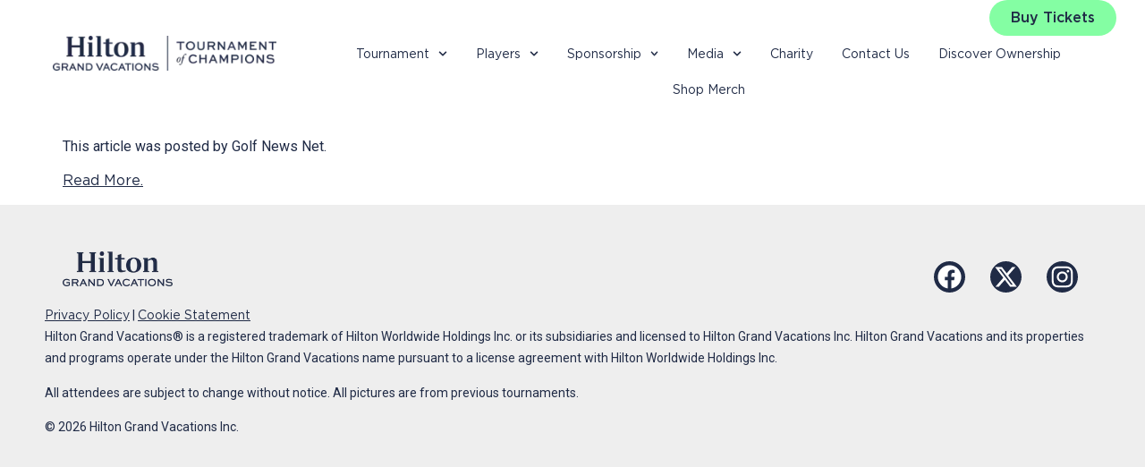

--- FILE ---
content_type: text/html; charset=UTF-8
request_url: https://www.hgvlpga.com/news/hilton-grand-vacations-tournament-of-champions-history-results-and-past-winners/
body_size: 112924
content:
<!doctype html>
<html lang="en-US">
<head>
	<meta charset="UTF-8">
	<meta name="viewport" content="width=device-width, initial-scale=1">
	<link rel="profile" href="https://gmpg.org/xfn/11">
	<style id="jetpack-boost-critical-css">@media all{*{-webkit-box-sizing:border-box;-moz-box-sizing:border-box;box-sizing:border-box}}@media all{html{line-height:1.15;-webkit-text-size-adjust:100%}*{box-sizing:border-box}body{background-color:#fff;color:#333;font-family:-apple-system,BlinkMacSystemFont,Segoe UI,Roboto,Helvetica Neue,Arial,Noto Sans,sans-serif,Apple Color Emoji,Segoe UI Emoji,Segoe UI Symbol,Noto Color Emoji;font-size:1rem;font-weight:400;line-height:1.5;margin:0;-webkit-font-smoothing:antialiased;-moz-osx-font-smoothing:grayscale}h2{color:inherit;font-family:inherit;font-weight:500;line-height:1.2;margin-block-end:1rem;margin-block-start:.5rem}h2{font-size:2rem}p{margin-block-end:.9rem;margin-block-start:0}a{background-color:transparent;color:#c36;text-decoration:none}img{border-style:none;height:auto;max-width:100%}li,ul{background:0 0;border:0;font-size:100%;margin-block-end:0;margin-block-start:0;outline:0;vertical-align:baseline}}@media all{.page-content a{text-decoration:underline}.screen-reader-text{clip:rect(1px,1px,1px,1px);height:1px;overflow:hidden;position:absolute!important;width:1px;word-wrap:normal!important}}@media all{.elementor-screen-only,.screen-reader-text{height:1px;margin:-1px;overflow:hidden;padding:0;position:absolute;top:-10000em;width:1px;clip:rect(0,0,0,0);border:0}.elementor *,.elementor :after,.elementor :before{box-sizing:border-box}.elementor a{box-shadow:none;text-decoration:none}.elementor img{border:none;border-radius:0;box-shadow:none;height:auto;max-width:100%}.elementor-element{--flex-direction:initial;--flex-wrap:initial;--justify-content:initial;--align-items:initial;--align-content:initial;--flex-basis:initial;--flex-grow:initial;--flex-shrink:initial;--order:initial;--align-self:initial;align-self:var(--align-self);flex-basis:var(--flex-basis);flex-grow:var(--flex-grow);flex-shrink:var(--flex-shrink);order:var(--order)}.elementor-element:where(.e-con-full,.elementor-widget){align-content:var(--align-content);align-items:var(--align-items);flex-direction:var(--flex-direction);flex-wrap:var(--flex-wrap);gap:var(--row-gap) var(--column-gap);justify-content:var(--justify-content)}@media (max-width:767px){.elementor-mobile-align-justify .elementor-button{width:100%}}:root{--page-title-display:block}.elementor-widget{position:relative}.elementor-widget:not(:last-child){margin-block-end:var(--kit-widget-spacing,20px)}.elementor-grid{display:grid;grid-column-gap:var(--grid-column-gap);grid-row-gap:var(--grid-row-gap)}.elementor-grid .elementor-grid-item{min-width:0}.elementor-grid-0 .elementor-grid{display:inline-block;margin-block-end:calc(-1*var(--grid-row-gap));width:100%;word-spacing:var(--grid-column-gap)}.elementor-grid-0 .elementor-grid .elementor-grid-item{display:inline-block;margin-block-end:var(--grid-row-gap);word-break:break-word}@media (prefers-reduced-motion:no-preference){html{scroll-behavior:smooth}}.e-con{--border-radius:0;--border-top-width:0px;--border-right-width:0px;--border-bottom-width:0px;--border-left-width:0px;--border-style:initial;--border-color:initial;--container-widget-width:100%;--container-widget-flex-grow:0;--content-width:min(100%,var(--container-max-width,1140px));--width:100%;--min-height:initial;--height:auto;--text-align:initial;--margin-top:0px;--margin-right:0px;--margin-bottom:0px;--margin-left:0px;--padding-top:var(--container-default-padding-top,10px);--padding-right:var(--container-default-padding-right,10px);--padding-bottom:var(--container-default-padding-bottom,10px);--padding-left:var(--container-default-padding-left,10px);--position:relative;--z-index:revert;--overflow:visible;--row-gap:var(--widgets-spacing-row,20px);--column-gap:var(--widgets-spacing-column,20px);--overlay-mix-blend-mode:initial;--overlay-opacity:1;--e-con-grid-template-columns:repeat(3,1fr);--e-con-grid-template-rows:repeat(2,1fr);border-radius:var(--border-radius);height:var(--height);min-height:var(--min-height);min-width:0;overflow:var(--overflow);position:var(--position);width:var(--width);z-index:var(--z-index);--flex-wrap-mobile:wrap}.e-con{--margin-block-start:var(--margin-top);--margin-block-end:var(--margin-bottom);--margin-inline-start:var(--margin-left);--margin-inline-end:var(--margin-right);--padding-inline-start:var(--padding-left);--padding-inline-end:var(--padding-right);--padding-block-start:var(--padding-top);--padding-block-end:var(--padding-bottom);--border-block-start-width:var(--border-top-width);--border-block-end-width:var(--border-bottom-width);--border-inline-start-width:var(--border-left-width);--border-inline-end-width:var(--border-right-width)}.e-con{margin-block-end:var(--margin-block-end);margin-block-start:var(--margin-block-start);margin-inline-end:var(--margin-inline-end);margin-inline-start:var(--margin-inline-start);padding-inline-end:var(--padding-inline-end);padding-inline-start:var(--padding-inline-start)}.e-con.e-flex{--flex-direction:column;--flex-basis:auto;--flex-grow:0;--flex-shrink:1;flex:var(--flex-grow) var(--flex-shrink) var(--flex-basis)}.e-con-full,.e-con>.e-con-inner{padding-block-end:var(--padding-block-end);padding-block-start:var(--padding-block-start);text-align:var(--text-align)}.e-con-full.e-flex,.e-con.e-flex>.e-con-inner{flex-direction:var(--flex-direction)}.e-con,.e-con>.e-con-inner{display:var(--display)}.e-con.e-grid{--grid-justify-content:start;--grid-align-content:start;--grid-auto-flow:row}.e-con.e-grid{align-content:var(--grid-align-content);align-items:var(--align-items);grid-auto-flow:var(--grid-auto-flow);grid-template-columns:var(--e-con-grid-template-columns);grid-template-rows:var(--e-con-grid-template-rows);justify-content:var(--grid-justify-content);justify-items:var(--justify-items)}.e-con-boxed.e-flex{align-content:normal;align-items:normal;flex-direction:column;flex-wrap:nowrap;justify-content:normal}.e-con-boxed{gap:initial;text-align:initial}.e-con.e-flex>.e-con-inner{align-content:var(--align-content);align-items:var(--align-items);align-self:auto;flex-basis:auto;flex-grow:1;flex-shrink:1;flex-wrap:var(--flex-wrap);justify-content:var(--justify-content)}.e-con>.e-con-inner{gap:var(--row-gap) var(--column-gap);height:100%;margin:0 auto;max-width:var(--content-width);padding-inline-end:0;padding-inline-start:0;width:100%}:is(.elementor-section-wrap,[data-elementor-id])>.e-con{--margin-left:auto;--margin-right:auto;max-width:min(100%,var(--width))}.e-con .elementor-widget.elementor-widget{margin-block-end:0}.e-con:before{border-block-end-width:var(--border-block-end-width);border-block-start-width:var(--border-block-start-width);border-color:var(--border-color);border-inline-end-width:var(--border-inline-end-width);border-inline-start-width:var(--border-inline-start-width);border-radius:var(--border-radius);border-style:var(--border-style);content:var(--background-overlay);display:block;height:max(100% + var(--border-top-width) + var(--border-bottom-width),100%);left:calc(0px - var(--border-left-width));mix-blend-mode:var(--overlay-mix-blend-mode);opacity:var(--overlay-opacity);position:absolute;top:calc(0px - var(--border-top-width));width:max(100% + var(--border-left-width) + var(--border-right-width),100%)}.e-con .elementor-widget{min-width:0}.e-con.e-con>.e-con-inner>.elementor-widget,.elementor.elementor .e-con>.elementor-widget{max-width:100%}.e-con .elementor-widget:not(:last-child){--kit-widget-spacing:0px}@media (max-width:767px){.e-con.e-flex{--width:100%;--flex-wrap:var(--flex-wrap-mobile)}}.elementor-heading-title{line-height:1;margin:0;padding:0}.elementor-button{background-color:#69727d;border-radius:3px;color:#fff;display:inline-block;fill:#fff;font-size:15px;line-height:1;padding:12px 24px;text-align:center}.elementor-button-content-wrapper{display:flex;flex-direction:row;gap:5px;justify-content:center}.elementor-button-text{display:inline-block}.elementor-button span{text-decoration:inherit}.elementor-icon{color:#69727d;display:inline-block;font-size:50px;line-height:1;text-align:center}.elementor-icon svg{display:block;height:1em;position:relative;width:1em}.elementor-icon svg:before{left:50%;position:absolute;transform:translateX(-50%)}.elementor-shape-rounded .elementor-icon{border-radius:10%}}@media all{.elementor-widget-image{text-align:center}.elementor-widget-image a{display:inline-block}.elementor-widget-image img{display:inline-block;vertical-align:middle}}@media all{.elementor-item:after,.elementor-item:before{display:block;position:absolute}.elementor-item:not(:hover):not(:focus):not(.elementor-item-active):not(.highlighted):after,.elementor-item:not(:hover):not(:focus):not(.elementor-item-active):not(.highlighted):before{opacity:0}.e--pointer-underline .elementor-item:after,.e--pointer-underline .elementor-item:before{background-color:#3f444b;height:3px;left:0;width:100%;z-index:2}.e--pointer-underline .elementor-item:after{bottom:0;content:""}.elementor-nav-menu--main .elementor-nav-menu a{padding:13px 20px}.elementor-nav-menu--main .elementor-nav-menu ul{border-style:solid;border-width:0;padding:0;position:absolute;width:12em}.elementor-nav-menu--layout-horizontal{display:flex}.elementor-nav-menu--layout-horizontal .elementor-nav-menu{display:flex;flex-wrap:wrap}.elementor-nav-menu--layout-horizontal .elementor-nav-menu a{flex-grow:1;white-space:nowrap}.elementor-nav-menu--layout-horizontal .elementor-nav-menu>li{display:flex}.elementor-nav-menu--layout-horizontal .elementor-nav-menu>li ul{top:100%!important}.elementor-nav-menu--layout-horizontal .elementor-nav-menu>li:not(:first-child)>a{margin-inline-start:var(--e-nav-menu-horizontal-menu-item-margin)}.elementor-nav-menu--layout-horizontal .elementor-nav-menu>li:not(:first-child)>ul{inset-inline-start:var(--e-nav-menu-horizontal-menu-item-margin)!important}.elementor-nav-menu--layout-horizontal .elementor-nav-menu>li:not(:last-child)>a{margin-inline-end:var(--e-nav-menu-horizontal-menu-item-margin)}.elementor-nav-menu--layout-horizontal .elementor-nav-menu>li:not(:last-child):after{align-self:center;border-color:var(--e-nav-menu-divider-color,#000);border-left-style:var(--e-nav-menu-divider-style,solid);border-left-width:var(--e-nav-menu-divider-width,2px);content:var(--e-nav-menu-divider-content,none);height:var(--e-nav-menu-divider-height,35%)}.elementor-nav-menu__align-center .elementor-nav-menu{justify-content:center;margin-inline-end:auto;margin-inline-start:auto}.elementor-widget-nav-menu:not(:has(.elementor-widget-container)):not([class*=elementor-hidden-]){display:flex;flex-direction:column}.elementor-nav-menu{position:relative;z-index:2}.elementor-nav-menu:after{clear:both;content:" ";display:block;font:0/0 serif;height:0;overflow:hidden;visibility:hidden}.elementor-nav-menu,.elementor-nav-menu li,.elementor-nav-menu ul{display:block;line-height:normal;list-style:none;margin:0;padding:0}.elementor-nav-menu ul{display:none}.elementor-nav-menu a,.elementor-nav-menu li{position:relative}.elementor-nav-menu li{border-width:0}.elementor-nav-menu a{align-items:center;display:flex}.elementor-nav-menu a{line-height:20px;padding:10px 20px}.elementor-menu-toggle{align-items:center;background-color:rgba(0,0,0,.05);border:0 solid;border-radius:3px;color:#33373d;display:flex;font-size:var(--nav-menu-icon-size,22px);justify-content:center;padding:.25em}.elementor-menu-toggle:not(.elementor-active) .elementor-menu-toggle__icon--close{display:none}.elementor-menu-toggle .e-font-icon-svg{fill:#33373d;height:1em;width:1em}.elementor-menu-toggle svg{height:auto;width:1em;fill:var(--nav-menu-icon-color,currentColor)}.elementor-nav-menu--dropdown{background-color:#fff;font-size:13px}.elementor-nav-menu--dropdown.elementor-nav-menu__container{margin-top:10px;overflow-x:hidden;overflow-y:auto;transform-origin:top}.elementor-nav-menu--dropdown.elementor-nav-menu__container .elementor-sub-item{font-size:.85em}.elementor-nav-menu--dropdown a{color:#33373d}ul.elementor-nav-menu--dropdown a{border-inline-start:8px solid transparent;text-shadow:none}.elementor-nav-menu__text-align-center .elementor-nav-menu--dropdown .elementor-nav-menu a{justify-content:center}.elementor-nav-menu--toggle .elementor-menu-toggle:not(.elementor-active)+.elementor-nav-menu__container{max-height:0;overflow:hidden;transform:scaleY(0)}.elementor-nav-menu--stretch .elementor-nav-menu__container.elementor-nav-menu--dropdown{position:absolute;z-index:9997}@media (max-width:1024px){.elementor-nav-menu--dropdown-tablet .elementor-nav-menu--main{display:none}}@media (min-width:1025px){.elementor-nav-menu--dropdown-tablet .elementor-menu-toggle,.elementor-nav-menu--dropdown-tablet .elementor-nav-menu--dropdown{display:none}.elementor-nav-menu--dropdown-tablet nav.elementor-nav-menu--dropdown.elementor-nav-menu__container{overflow-y:hidden}}}@media all{.elementor-widget-social-icons.elementor-grid-0:not(:has(.elementor-widget-container)){font-size:0;line-height:1}.elementor-widget-social-icons .elementor-grid{grid-column-gap:var(--grid-column-gap,5px);grid-row-gap:var(--grid-row-gap,5px);grid-template-columns:var(--grid-template-columns);justify-content:var(--justify-content,center);justify-items:var(--justify-content,center)}.elementor-icon.elementor-social-icon{font-size:var(--icon-size,25px);height:calc(var(--icon-size,25px) + 2*var(--icon-padding,.5em));line-height:var(--icon-size,25px);width:calc(var(--icon-size,25px) + 2*var(--icon-padding,.5em))}.elementor-social-icon{--e-social-icon-icon-color:#fff;align-items:center;background-color:#69727d;display:inline-flex;justify-content:center;text-align:center}.elementor-social-icon svg{fill:var(--e-social-icon-icon-color)}.elementor-social-icon:last-child{margin:0}.elementor-social-icon-facebook{background-color:#3b5998}.elementor-social-icon-instagram{background-color:#262626}.elementor-social-icon-x-twitter{background-color:#000}}</style><meta name='robots' content='index, follow, max-image-preview:large, max-snippet:-1, max-video-preview:-1' />

<!-- Google Tag Manager for WordPress by gtm4wp.com -->
<script data-cfasync="false" data-pagespeed-no-defer>
	var gtm4wp_datalayer_name = "dataLayer";
	var dataLayer = dataLayer || [];
</script>
<!-- End Google Tag Manager for WordPress by gtm4wp.com -->
	<!-- This site is optimized with the Yoast SEO plugin v26.7 - https://yoast.com/wordpress/plugins/seo/ -->
	<title>Hilton Grand Vacations Tournament of Champions history, results and past winners - HGVLPGA</title>
	<link rel="canonical" href="https://www.hgvlpga.com/news/hilton-grand-vacations-tournament-of-champions-history-results-and-past-winners/" />
	<meta property="og:locale" content="en_US" />
	<meta property="og:type" content="article" />
	<meta property="og:title" content="Hilton Grand Vacations Tournament of Champions history, results and past winners - HGVLPGA" />
	<meta property="og:description" content="This article was posted by Golf News Net. Read More." />
	<meta property="og:url" content="https://www.hgvlpga.com/news/hilton-grand-vacations-tournament-of-champions-history-results-and-past-winners/" />
	<meta property="og:site_name" content="HGVLPGA" />
	<meta property="article:publisher" content="https://www.facebook.com/HiltonGrandVacations" />
	<meta property="article:published_time" content="2024-01-14T10:18:01+00:00" />
	<meta property="article:modified_time" content="2024-01-17T10:19:38+00:00" />
	<meta name="author" content="Ben" />
	<meta name="twitter:card" content="summary_large_image" />
	<meta name="twitter:creator" content="@HiltonGrandVac" />
	<meta name="twitter:site" content="@HiltonGrandVac" />
	<meta name="twitter:label1" content="Written by" />
	<meta name="twitter:data1" content="Ben" />
	<script type="application/ld+json" class="yoast-schema-graph">{"@context":"https://schema.org","@graph":[{"@type":"Article","@id":"https://www.hgvlpga.com/news/hilton-grand-vacations-tournament-of-champions-history-results-and-past-winners/#article","isPartOf":{"@id":"https://www.hgvlpga.com/news/hilton-grand-vacations-tournament-of-champions-history-results-and-past-winners/"},"author":{"name":"Ben","@id":"https://www.hgvlpga.com/#/schema/person/ccdf474fd9315848caf5b004250b5e67"},"headline":"Hilton Grand Vacations Tournament of Champions history, results and past winners","datePublished":"2024-01-14T10:18:01+00:00","dateModified":"2024-01-17T10:19:38+00:00","mainEntityOfPage":{"@id":"https://www.hgvlpga.com/news/hilton-grand-vacations-tournament-of-champions-history-results-and-past-winners/"},"wordCount":21,"publisher":{"@id":"https://www.hgvlpga.com/#organization"},"articleSection":["News"],"inLanguage":"en-US"},{"@type":"WebPage","@id":"https://www.hgvlpga.com/news/hilton-grand-vacations-tournament-of-champions-history-results-and-past-winners/","url":"https://www.hgvlpga.com/news/hilton-grand-vacations-tournament-of-champions-history-results-and-past-winners/","name":"Hilton Grand Vacations Tournament of Champions history, results and past winners - HGVLPGA","isPartOf":{"@id":"https://www.hgvlpga.com/#website"},"datePublished":"2024-01-14T10:18:01+00:00","dateModified":"2024-01-17T10:19:38+00:00","breadcrumb":{"@id":"https://www.hgvlpga.com/news/hilton-grand-vacations-tournament-of-champions-history-results-and-past-winners/#breadcrumb"},"inLanguage":"en-US","potentialAction":[{"@type":"ReadAction","target":["https://www.hgvlpga.com/news/hilton-grand-vacations-tournament-of-champions-history-results-and-past-winners/"]}]},{"@type":"BreadcrumbList","@id":"https://www.hgvlpga.com/news/hilton-grand-vacations-tournament-of-champions-history-results-and-past-winners/#breadcrumb","itemListElement":[{"@type":"ListItem","position":1,"name":"Home","item":"https://www.hgvlpga.com/"},{"@type":"ListItem","position":2,"name":"News","item":"https://www.hgvlpga.com/media/news-3/"},{"@type":"ListItem","position":3,"name":"Hilton Grand Vacations Tournament of Champions history, results and past winners"}]},{"@type":"WebSite","@id":"https://www.hgvlpga.com/#website","url":"https://www.hgvlpga.com/","name":"HGVLPGA","description":"Hilton Grand Vacations Tournament of Champions","publisher":{"@id":"https://www.hgvlpga.com/#organization"},"potentialAction":[{"@type":"SearchAction","target":{"@type":"EntryPoint","urlTemplate":"https://www.hgvlpga.com/?s={search_term_string}"},"query-input":{"@type":"PropertyValueSpecification","valueRequired":true,"valueName":"search_term_string"}}],"inLanguage":"en-US"},{"@type":"Organization","@id":"https://www.hgvlpga.com/#organization","name":"HGVLPGA","url":"https://www.hgvlpga.com/","logo":{"@type":"ImageObject","inLanguage":"en-US","@id":"https://www.hgvlpga.com/#/schema/logo/image/","url":"https://www.hgvlpga.com/wp-content/uploads/2025/08/HGV_TOC_Logo_Primary_Navy_RGB_250x@2x.webp","contentUrl":"https://www.hgvlpga.com/wp-content/uploads/2025/08/HGV_TOC_Logo_Primary_Navy_RGB_250x@2x.webp","width":500,"height":76,"caption":"HGVLPGA"},"image":{"@id":"https://www.hgvlpga.com/#/schema/logo/image/"},"sameAs":["https://www.facebook.com/HiltonGrandVacations","https://x.com/HiltonGrandVac","https://www.instagram.com/hiltongrandvacations/"]},{"@type":"Person","@id":"https://www.hgvlpga.com/#/schema/person/ccdf474fd9315848caf5b004250b5e67","name":"Ben","image":{"@type":"ImageObject","inLanguage":"en-US","@id":"https://www.hgvlpga.com/#/schema/person/image/","url":"https://secure.gravatar.com/avatar/93ee0fa26e9d884beacf31746a54404390c93a39d702b7bd0fa916090aecf002?s=96&d=mm&r=g","contentUrl":"https://secure.gravatar.com/avatar/93ee0fa26e9d884beacf31746a54404390c93a39d702b7bd0fa916090aecf002?s=96&d=mm&r=g","caption":"Ben"},"url":"https://www.hgvlpga.com/author/brickhuss/"}]}</script>
	<!-- / Yoast SEO plugin. -->


<link rel='dns-prefetch' href='//kit.fontawesome.com' />
<link rel='dns-prefetch' href='//fonts.googleapis.com' />
<link rel="alternate" type="application/rss+xml" title="HGVLPGA &raquo; Feed" href="https://www.hgvlpga.com/feed/" />
<link rel="alternate" title="oEmbed (JSON)" type="application/json+oembed" href="https://www.hgvlpga.com/wp-json/oembed/1.0/embed?url=https%3A%2F%2Fwww.hgvlpga.com%2Fnews%2Fhilton-grand-vacations-tournament-of-champions-history-results-and-past-winners%2F" />
<link rel="alternate" title="oEmbed (XML)" type="text/xml+oembed" href="https://www.hgvlpga.com/wp-json/oembed/1.0/embed?url=https%3A%2F%2Fwww.hgvlpga.com%2Fnews%2Fhilton-grand-vacations-tournament-of-champions-history-results-and-past-winners%2F&#038;format=xml" />
<style id='wp-img-auto-sizes-contain-inline-css'>
img:is([sizes=auto i],[sizes^="auto," i]){contain-intrinsic-size:3000px 1500px}
/*# sourceURL=wp-img-auto-sizes-contain-inline-css */
</style>
<style id='wp-emoji-styles-inline-css'>

	img.wp-smiley, img.emoji {
		display: inline !important;
		border: none !important;
		box-shadow: none !important;
		height: 1em !important;
		width: 1em !important;
		margin: 0 0.07em !important;
		vertical-align: -0.1em !important;
		background: none !important;
		padding: 0 !important;
	}
/*# sourceURL=wp-emoji-styles-inline-css */
</style>
<noscript><link rel='stylesheet' id='wp-block-library-css' href='https://www.hgvlpga.com/wp-includes/css/dist/block-library/style.min.css?ver=6.9' media='all' />
</noscript><link data-media="all" onload="this.media=this.dataset.media; delete this.dataset.media; this.removeAttribute( &apos;onload&apos; );" rel='stylesheet' id='wp-block-library-css' href='https://www.hgvlpga.com/wp-includes/css/dist/block-library/style.min.css?ver=6.9' media="not all" />
<style id='safe-svg-svg-icon-style-inline-css'>
.safe-svg-cover{text-align:center}.safe-svg-cover .safe-svg-inside{display:inline-block;max-width:100%}.safe-svg-cover svg{fill:currentColor;height:100%;max-height:100%;max-width:100%;width:100%}

/*# sourceURL=https://www.hgvlpga.com/wp-content/plugins/safe-svg/dist/safe-svg-block-frontend.css */
</style>
<style id='filebird-block-filebird-gallery-style-inline-css'>
ul.filebird-block-filebird-gallery{margin:auto!important;padding:0!important;width:100%}ul.filebird-block-filebird-gallery.layout-grid{display:grid;grid-gap:20px;align-items:stretch;grid-template-columns:repeat(var(--columns),1fr);justify-items:stretch}ul.filebird-block-filebird-gallery.layout-grid li img{border:1px solid #ccc;box-shadow:2px 2px 6px 0 rgba(0,0,0,.3);height:100%;max-width:100%;-o-object-fit:cover;object-fit:cover;width:100%}ul.filebird-block-filebird-gallery.layout-masonry{-moz-column-count:var(--columns);-moz-column-gap:var(--space);column-gap:var(--space);-moz-column-width:var(--min-width);columns:var(--min-width) var(--columns);display:block;overflow:auto}ul.filebird-block-filebird-gallery.layout-masonry li{margin-bottom:var(--space)}ul.filebird-block-filebird-gallery li{list-style:none}ul.filebird-block-filebird-gallery li figure{height:100%;margin:0;padding:0;position:relative;width:100%}ul.filebird-block-filebird-gallery li figure figcaption{background:linear-gradient(0deg,rgba(0,0,0,.7),rgba(0,0,0,.3) 70%,transparent);bottom:0;box-sizing:border-box;color:#fff;font-size:.8em;margin:0;max-height:100%;overflow:auto;padding:3em .77em .7em;position:absolute;text-align:center;width:100%;z-index:2}ul.filebird-block-filebird-gallery li figure figcaption a{color:inherit}

/*# sourceURL=https://www.hgvlpga.com/wp-content/plugins/filebird/blocks/filebird-gallery/build/style-index.css */
</style>
<noscript><link rel='stylesheet' id='wpblog-post-layouts-block-style-css' href='https://www.hgvlpga.com/wp-content/plugins/wp-blog-post-layouts/includes/assets/css/build.css?ver=1.1.4' media='all' />
</noscript><link data-media="all" onload="this.media=this.dataset.media; delete this.dataset.media; this.removeAttribute( &apos;onload&apos; );" rel='stylesheet' id='wpblog-post-layouts-block-style-css' href='https://www.hgvlpga.com/wp-content/plugins/wp-blog-post-layouts/includes/assets/css/build.css?ver=1.1.4' media="not all" />
<style id='font-awesome-svg-styles-default-inline-css'>
.svg-inline--fa {
  display: inline-block;
  height: 1em;
  overflow: visible;
  vertical-align: -.125em;
}
/*# sourceURL=font-awesome-svg-styles-default-inline-css */
</style>
<noscript><link rel='stylesheet' id='font-awesome-svg-styles-css' href='https://www.hgvlpga.com/wp-content/uploads/font-awesome/v7.1.0/css/svg-with-js.css' media='all' />
</noscript><link data-media="all" onload="this.media=this.dataset.media; delete this.dataset.media; this.removeAttribute( &apos;onload&apos; );" rel='stylesheet' id='font-awesome-svg-styles-css' href='https://www.hgvlpga.com/wp-content/uploads/font-awesome/v7.1.0/css/svg-with-js.css' media="not all" />
<style id='font-awesome-svg-styles-inline-css'>
   .wp-block-font-awesome-icon svg::before,
   .wp-rich-text-font-awesome-icon svg::before {content: unset;}
/*# sourceURL=font-awesome-svg-styles-inline-css */
</style>
<style id='global-styles-inline-css'>
:root{--wp--preset--aspect-ratio--square: 1;--wp--preset--aspect-ratio--4-3: 4/3;--wp--preset--aspect-ratio--3-4: 3/4;--wp--preset--aspect-ratio--3-2: 3/2;--wp--preset--aspect-ratio--2-3: 2/3;--wp--preset--aspect-ratio--16-9: 16/9;--wp--preset--aspect-ratio--9-16: 9/16;--wp--preset--color--black: #000000;--wp--preset--color--cyan-bluish-gray: #abb8c3;--wp--preset--color--white: #ffffff;--wp--preset--color--pale-pink: #f78da7;--wp--preset--color--vivid-red: #cf2e2e;--wp--preset--color--luminous-vivid-orange: #ff6900;--wp--preset--color--luminous-vivid-amber: #fcb900;--wp--preset--color--light-green-cyan: #7bdcb5;--wp--preset--color--vivid-green-cyan: #00d084;--wp--preset--color--pale-cyan-blue: #8ed1fc;--wp--preset--color--vivid-cyan-blue: #0693e3;--wp--preset--color--vivid-purple: #9b51e0;--wp--preset--gradient--vivid-cyan-blue-to-vivid-purple: linear-gradient(135deg,rgb(6,147,227) 0%,rgb(155,81,224) 100%);--wp--preset--gradient--light-green-cyan-to-vivid-green-cyan: linear-gradient(135deg,rgb(122,220,180) 0%,rgb(0,208,130) 100%);--wp--preset--gradient--luminous-vivid-amber-to-luminous-vivid-orange: linear-gradient(135deg,rgb(252,185,0) 0%,rgb(255,105,0) 100%);--wp--preset--gradient--luminous-vivid-orange-to-vivid-red: linear-gradient(135deg,rgb(255,105,0) 0%,rgb(207,46,46) 100%);--wp--preset--gradient--very-light-gray-to-cyan-bluish-gray: linear-gradient(135deg,rgb(238,238,238) 0%,rgb(169,184,195) 100%);--wp--preset--gradient--cool-to-warm-spectrum: linear-gradient(135deg,rgb(74,234,220) 0%,rgb(151,120,209) 20%,rgb(207,42,186) 40%,rgb(238,44,130) 60%,rgb(251,105,98) 80%,rgb(254,248,76) 100%);--wp--preset--gradient--blush-light-purple: linear-gradient(135deg,rgb(255,206,236) 0%,rgb(152,150,240) 100%);--wp--preset--gradient--blush-bordeaux: linear-gradient(135deg,rgb(254,205,165) 0%,rgb(254,45,45) 50%,rgb(107,0,62) 100%);--wp--preset--gradient--luminous-dusk: linear-gradient(135deg,rgb(255,203,112) 0%,rgb(199,81,192) 50%,rgb(65,88,208) 100%);--wp--preset--gradient--pale-ocean: linear-gradient(135deg,rgb(255,245,203) 0%,rgb(182,227,212) 50%,rgb(51,167,181) 100%);--wp--preset--gradient--electric-grass: linear-gradient(135deg,rgb(202,248,128) 0%,rgb(113,206,126) 100%);--wp--preset--gradient--midnight: linear-gradient(135deg,rgb(2,3,129) 0%,rgb(40,116,252) 100%);--wp--preset--font-size--small: 13px;--wp--preset--font-size--medium: 20px;--wp--preset--font-size--large: 36px;--wp--preset--font-size--x-large: 42px;--wp--preset--spacing--20: 0.44rem;--wp--preset--spacing--30: 0.67rem;--wp--preset--spacing--40: 1rem;--wp--preset--spacing--50: 1.5rem;--wp--preset--spacing--60: 2.25rem;--wp--preset--spacing--70: 3.38rem;--wp--preset--spacing--80: 5.06rem;--wp--preset--shadow--natural: 6px 6px 9px rgba(0, 0, 0, 0.2);--wp--preset--shadow--deep: 12px 12px 50px rgba(0, 0, 0, 0.4);--wp--preset--shadow--sharp: 6px 6px 0px rgba(0, 0, 0, 0.2);--wp--preset--shadow--outlined: 6px 6px 0px -3px rgb(255, 255, 255), 6px 6px rgb(0, 0, 0);--wp--preset--shadow--crisp: 6px 6px 0px rgb(0, 0, 0);}:root { --wp--style--global--content-size: 800px;--wp--style--global--wide-size: 1200px; }:where(body) { margin: 0; }.wp-site-blocks > .alignleft { float: left; margin-right: 2em; }.wp-site-blocks > .alignright { float: right; margin-left: 2em; }.wp-site-blocks > .aligncenter { justify-content: center; margin-left: auto; margin-right: auto; }:where(.wp-site-blocks) > * { margin-block-start: 24px; margin-block-end: 0; }:where(.wp-site-blocks) > :first-child { margin-block-start: 0; }:where(.wp-site-blocks) > :last-child { margin-block-end: 0; }:root { --wp--style--block-gap: 24px; }:root :where(.is-layout-flow) > :first-child{margin-block-start: 0;}:root :where(.is-layout-flow) > :last-child{margin-block-end: 0;}:root :where(.is-layout-flow) > *{margin-block-start: 24px;margin-block-end: 0;}:root :where(.is-layout-constrained) > :first-child{margin-block-start: 0;}:root :where(.is-layout-constrained) > :last-child{margin-block-end: 0;}:root :where(.is-layout-constrained) > *{margin-block-start: 24px;margin-block-end: 0;}:root :where(.is-layout-flex){gap: 24px;}:root :where(.is-layout-grid){gap: 24px;}.is-layout-flow > .alignleft{float: left;margin-inline-start: 0;margin-inline-end: 2em;}.is-layout-flow > .alignright{float: right;margin-inline-start: 2em;margin-inline-end: 0;}.is-layout-flow > .aligncenter{margin-left: auto !important;margin-right: auto !important;}.is-layout-constrained > .alignleft{float: left;margin-inline-start: 0;margin-inline-end: 2em;}.is-layout-constrained > .alignright{float: right;margin-inline-start: 2em;margin-inline-end: 0;}.is-layout-constrained > .aligncenter{margin-left: auto !important;margin-right: auto !important;}.is-layout-constrained > :where(:not(.alignleft):not(.alignright):not(.alignfull)){max-width: var(--wp--style--global--content-size);margin-left: auto !important;margin-right: auto !important;}.is-layout-constrained > .alignwide{max-width: var(--wp--style--global--wide-size);}body .is-layout-flex{display: flex;}.is-layout-flex{flex-wrap: wrap;align-items: center;}.is-layout-flex > :is(*, div){margin: 0;}body .is-layout-grid{display: grid;}.is-layout-grid > :is(*, div){margin: 0;}body{padding-top: 0px;padding-right: 0px;padding-bottom: 0px;padding-left: 0px;}a:where(:not(.wp-element-button)){text-decoration: underline;}:root :where(.wp-element-button, .wp-block-button__link){background-color: #32373c;border-width: 0;color: #fff;font-family: inherit;font-size: inherit;font-style: inherit;font-weight: inherit;letter-spacing: inherit;line-height: inherit;padding-top: calc(0.667em + 2px);padding-right: calc(1.333em + 2px);padding-bottom: calc(0.667em + 2px);padding-left: calc(1.333em + 2px);text-decoration: none;text-transform: inherit;}.has-black-color{color: var(--wp--preset--color--black) !important;}.has-cyan-bluish-gray-color{color: var(--wp--preset--color--cyan-bluish-gray) !important;}.has-white-color{color: var(--wp--preset--color--white) !important;}.has-pale-pink-color{color: var(--wp--preset--color--pale-pink) !important;}.has-vivid-red-color{color: var(--wp--preset--color--vivid-red) !important;}.has-luminous-vivid-orange-color{color: var(--wp--preset--color--luminous-vivid-orange) !important;}.has-luminous-vivid-amber-color{color: var(--wp--preset--color--luminous-vivid-amber) !important;}.has-light-green-cyan-color{color: var(--wp--preset--color--light-green-cyan) !important;}.has-vivid-green-cyan-color{color: var(--wp--preset--color--vivid-green-cyan) !important;}.has-pale-cyan-blue-color{color: var(--wp--preset--color--pale-cyan-blue) !important;}.has-vivid-cyan-blue-color{color: var(--wp--preset--color--vivid-cyan-blue) !important;}.has-vivid-purple-color{color: var(--wp--preset--color--vivid-purple) !important;}.has-black-background-color{background-color: var(--wp--preset--color--black) !important;}.has-cyan-bluish-gray-background-color{background-color: var(--wp--preset--color--cyan-bluish-gray) !important;}.has-white-background-color{background-color: var(--wp--preset--color--white) !important;}.has-pale-pink-background-color{background-color: var(--wp--preset--color--pale-pink) !important;}.has-vivid-red-background-color{background-color: var(--wp--preset--color--vivid-red) !important;}.has-luminous-vivid-orange-background-color{background-color: var(--wp--preset--color--luminous-vivid-orange) !important;}.has-luminous-vivid-amber-background-color{background-color: var(--wp--preset--color--luminous-vivid-amber) !important;}.has-light-green-cyan-background-color{background-color: var(--wp--preset--color--light-green-cyan) !important;}.has-vivid-green-cyan-background-color{background-color: var(--wp--preset--color--vivid-green-cyan) !important;}.has-pale-cyan-blue-background-color{background-color: var(--wp--preset--color--pale-cyan-blue) !important;}.has-vivid-cyan-blue-background-color{background-color: var(--wp--preset--color--vivid-cyan-blue) !important;}.has-vivid-purple-background-color{background-color: var(--wp--preset--color--vivid-purple) !important;}.has-black-border-color{border-color: var(--wp--preset--color--black) !important;}.has-cyan-bluish-gray-border-color{border-color: var(--wp--preset--color--cyan-bluish-gray) !important;}.has-white-border-color{border-color: var(--wp--preset--color--white) !important;}.has-pale-pink-border-color{border-color: var(--wp--preset--color--pale-pink) !important;}.has-vivid-red-border-color{border-color: var(--wp--preset--color--vivid-red) !important;}.has-luminous-vivid-orange-border-color{border-color: var(--wp--preset--color--luminous-vivid-orange) !important;}.has-luminous-vivid-amber-border-color{border-color: var(--wp--preset--color--luminous-vivid-amber) !important;}.has-light-green-cyan-border-color{border-color: var(--wp--preset--color--light-green-cyan) !important;}.has-vivid-green-cyan-border-color{border-color: var(--wp--preset--color--vivid-green-cyan) !important;}.has-pale-cyan-blue-border-color{border-color: var(--wp--preset--color--pale-cyan-blue) !important;}.has-vivid-cyan-blue-border-color{border-color: var(--wp--preset--color--vivid-cyan-blue) !important;}.has-vivid-purple-border-color{border-color: var(--wp--preset--color--vivid-purple) !important;}.has-vivid-cyan-blue-to-vivid-purple-gradient-background{background: var(--wp--preset--gradient--vivid-cyan-blue-to-vivid-purple) !important;}.has-light-green-cyan-to-vivid-green-cyan-gradient-background{background: var(--wp--preset--gradient--light-green-cyan-to-vivid-green-cyan) !important;}.has-luminous-vivid-amber-to-luminous-vivid-orange-gradient-background{background: var(--wp--preset--gradient--luminous-vivid-amber-to-luminous-vivid-orange) !important;}.has-luminous-vivid-orange-to-vivid-red-gradient-background{background: var(--wp--preset--gradient--luminous-vivid-orange-to-vivid-red) !important;}.has-very-light-gray-to-cyan-bluish-gray-gradient-background{background: var(--wp--preset--gradient--very-light-gray-to-cyan-bluish-gray) !important;}.has-cool-to-warm-spectrum-gradient-background{background: var(--wp--preset--gradient--cool-to-warm-spectrum) !important;}.has-blush-light-purple-gradient-background{background: var(--wp--preset--gradient--blush-light-purple) !important;}.has-blush-bordeaux-gradient-background{background: var(--wp--preset--gradient--blush-bordeaux) !important;}.has-luminous-dusk-gradient-background{background: var(--wp--preset--gradient--luminous-dusk) !important;}.has-pale-ocean-gradient-background{background: var(--wp--preset--gradient--pale-ocean) !important;}.has-electric-grass-gradient-background{background: var(--wp--preset--gradient--electric-grass) !important;}.has-midnight-gradient-background{background: var(--wp--preset--gradient--midnight) !important;}.has-small-font-size{font-size: var(--wp--preset--font-size--small) !important;}.has-medium-font-size{font-size: var(--wp--preset--font-size--medium) !important;}.has-large-font-size{font-size: var(--wp--preset--font-size--large) !important;}.has-x-large-font-size{font-size: var(--wp--preset--font-size--x-large) !important;}
:root :where(.wp-block-pullquote){font-size: 1.5em;line-height: 1.6;}
/*# sourceURL=global-styles-inline-css */
</style>
<noscript><link rel='stylesheet' id='wpsm_tabs_r-font-awesome-front-css' href='https://www.hgvlpga.com/wp-content/plugins/tabs-responsive/assets/css/font-awesome/css/font-awesome.min.css?ver=6.9' media='all' />
</noscript><link data-media="all" onload="this.media=this.dataset.media; delete this.dataset.media; this.removeAttribute( &apos;onload&apos; );" rel='stylesheet' id='wpsm_tabs_r-font-awesome-front-css' href='https://www.hgvlpga.com/wp-content/plugins/tabs-responsive/assets/css/font-awesome/css/font-awesome.min.css?ver=6.9' media="not all" />
<noscript><link rel='stylesheet' id='wpsm_tabs_r_bootstrap-front-css' href='https://www.hgvlpga.com/wp-content/plugins/tabs-responsive/assets/css/bootstrap-front.css?ver=6.9' media='all' />
</noscript><link data-media="all" onload="this.media=this.dataset.media; delete this.dataset.media; this.removeAttribute( &apos;onload&apos; );" rel='stylesheet' id='wpsm_tabs_r_bootstrap-front-css' href='https://www.hgvlpga.com/wp-content/plugins/tabs-responsive/assets/css/bootstrap-front.css?ver=6.9' media="not all" />
<noscript><link rel='stylesheet' id='wpsm_tabs_r_animate-css' href='https://www.hgvlpga.com/wp-content/plugins/tabs-responsive/assets/css/animate.css?ver=6.9' media='all' />
</noscript><link data-media="all" onload="this.media=this.dataset.media; delete this.dataset.media; this.removeAttribute( &apos;onload&apos; );" rel='stylesheet' id='wpsm_tabs_r_animate-css' href='https://www.hgvlpga.com/wp-content/plugins/tabs-responsive/assets/css/animate.css?ver=6.9' media="not all" />
<noscript><link rel='stylesheet' id='wdst-shortcodes-css' href='https://www.hgvlpga.com/wp-content/plugins/wdst-shortcodes/public/css/wdst-shortcodes-public.css?ver=1.0.0' media='all' />
</noscript><link data-media="all" onload="this.media=this.dataset.media; delete this.dataset.media; this.removeAttribute( &apos;onload&apos; );" rel='stylesheet' id='wdst-shortcodes-css' href='https://www.hgvlpga.com/wp-content/plugins/wdst-shortcodes/public/css/wdst-shortcodes-public.css?ver=1.0.0' media="not all" />
<noscript><link rel='stylesheet' id='wpblog-post-layouts-google-fonts-css' href='https://fonts.googleapis.com/css?family=Roboto%3A400%2C100%2C300%2C400%2C500%2C700%2C900%7CYanone+Kaffeesatz%3A200%2C300%2C400%2C500%2C600%2C700%7COpen+Sans%3A300%2C400%2C600%2C700%2C800%7CRoboto+Slab%3A100%2C200%2C300%2C400%2C500%2C600%2C700%2C800%2C900%7CPoppins%3A100%2C200%2C300%2C400%2C500%2C600%2C700%2C800%2C900&#038;ver=1.1.4#038;subset=latin%2Clatin-ext' media='all' />
</noscript><link data-media="all" onload="this.media=this.dataset.media; delete this.dataset.media; this.removeAttribute( &apos;onload&apos; );" rel='stylesheet' id='wpblog-post-layouts-google-fonts-css' href='https://fonts.googleapis.com/css?family=Roboto%3A400%2C100%2C300%2C400%2C500%2C700%2C900%7CYanone+Kaffeesatz%3A200%2C300%2C400%2C500%2C600%2C700%7COpen+Sans%3A300%2C400%2C600%2C700%2C800%7CRoboto+Slab%3A100%2C200%2C300%2C400%2C500%2C600%2C700%2C800%2C900%7CPoppins%3A100%2C200%2C300%2C400%2C500%2C600%2C700%2C800%2C900&#038;ver=1.1.4#038;subset=latin%2Clatin-ext' media="not all" />
<noscript><link rel='stylesheet' id='fontawesome-css' href='https://www.hgvlpga.com/wp-content/plugins/wp-blog-post-layouts/includes/assets/fontawesome/css/all.min.css?ver=5.12.1' media='all' />
</noscript><link data-media="all" onload="this.media=this.dataset.media; delete this.dataset.media; this.removeAttribute( &apos;onload&apos; );" rel='stylesheet' id='fontawesome-css' href='https://www.hgvlpga.com/wp-content/plugins/wp-blog-post-layouts/includes/assets/fontawesome/css/all.min.css?ver=5.12.1' media="not all" />
<noscript><link rel='stylesheet' id='hello-elementor-css' href='https://www.hgvlpga.com/wp-content/themes/hello-elementor/assets/css/reset.css?ver=3.4.5' media='all' />
</noscript><link data-media="all" onload="this.media=this.dataset.media; delete this.dataset.media; this.removeAttribute( &apos;onload&apos; );" rel='stylesheet' id='hello-elementor-css' href='https://www.hgvlpga.com/wp-content/themes/hello-elementor/assets/css/reset.css?ver=3.4.5' media="not all" />
<noscript><link rel='stylesheet' id='hello-elementor-theme-style-css' href='https://www.hgvlpga.com/wp-content/themes/hello-elementor/assets/css/theme.css?ver=3.4.5' media='all' />
</noscript><link data-media="all" onload="this.media=this.dataset.media; delete this.dataset.media; this.removeAttribute( &apos;onload&apos; );" rel='stylesheet' id='hello-elementor-theme-style-css' href='https://www.hgvlpga.com/wp-content/themes/hello-elementor/assets/css/theme.css?ver=3.4.5' media="not all" />
<noscript><link rel='stylesheet' id='e-sticky-css' href='https://www.hgvlpga.com/wp-content/plugins/elementor-pro/assets/css/modules/sticky.min.css?ver=3.34.0' media='all' />
</noscript><link data-media="all" onload="this.media=this.dataset.media; delete this.dataset.media; this.removeAttribute( &apos;onload&apos; );" rel='stylesheet' id='e-sticky-css' href='https://www.hgvlpga.com/wp-content/plugins/elementor-pro/assets/css/modules/sticky.min.css?ver=3.34.0' media="not all" />
<noscript><link rel='stylesheet' id='elementor-frontend-css' href='https://www.hgvlpga.com/wp-content/plugins/elementor/assets/css/frontend.min.css?ver=3.34.1' media='all' />
</noscript><link data-media="all" onload="this.media=this.dataset.media; delete this.dataset.media; this.removeAttribute( &apos;onload&apos; );" rel='stylesheet' id='elementor-frontend-css' href='https://www.hgvlpga.com/wp-content/plugins/elementor/assets/css/frontend.min.css?ver=3.34.1' media="not all" />
<style id='elementor-frontend-inline-css'>
.elementor-kit-15343{--e-global-color-primary:#202B46;--e-global-color-secondary:#00B0B9;--e-global-color-text:#202B46;--e-global-color-accent:#84FEA3;--e-global-color-1143412:#FFFFFF;--e-global-color-089b926:#F1F1F1;--e-global-color-b85260f:#ADDE40;--e-global-color-983d86b:#EEEEEE;--e-global-color-ff394ea:#0C9085;--e-global-typography-primary-font-family:"Gotham";--e-global-typography-primary-font-size:16px;--e-global-typography-primary-font-weight:400;--e-global-typography-secondary-font-family:"Gotham";--e-global-typography-secondary-font-size:20px;--e-global-typography-secondary-font-weight:400;--e-global-typography-text-font-family:"Gotham";--e-global-typography-text-font-size:16px;--e-global-typography-text-font-weight:400;--e-global-typography-accent-font-family:"Gotham";--e-global-typography-accent-font-size:16px;--e-global-typography-accent-font-weight:700;--e-global-typography-5141886-font-family:"Gotham";color:var( --e-global-color-text );font-size:16px;font-weight:400;font-style:normal;}.elementor-kit-15343 e-page-transition{background-color:#FFBC7D;}.elementor-kit-15343 a{color:var( --e-global-color-primary );font-family:"Gotham", Sans-serif;font-size:16px;font-weight:normal;}.elementor-kit-15343 h3{color:var( --e-global-color-primary );font-family:"Gotham", Sans-serif;font-size:24px;font-weight:500;}.elementor-section.elementor-section-boxed > .elementor-container{max-width:1140px;}.e-con{--container-max-width:1140px;}.elementor-widget:not(:last-child){--kit-widget-spacing:20px;}.elementor-element{--widgets-spacing:20px 20px;--widgets-spacing-row:20px;--widgets-spacing-column:20px;}{}h1.entry-title{display:var(--page-title-display);}@media(max-width:1024px){.elementor-section.elementor-section-boxed > .elementor-container{max-width:1024px;}.e-con{--container-max-width:1024px;}}@media(max-width:767px){.elementor-section.elementor-section-boxed > .elementor-container{max-width:767px;}.e-con{--container-max-width:767px;}}/* Start Custom Fonts CSS */@font-face {
	font-family: 'Gotham';
	font-style: normal;
	font-weight: bold;
	font-display: auto;
	src: url('https://www.hgvlpga.com/wp-content/uploads/2025/10/Gotham-Bold.eot');
	src: url('https://www.hgvlpga.com/wp-content/uploads/2025/10/Gotham-Bold.eot?#iefix') format('embedded-opentype'),
		url('https://www.hgvlpga.com/wp-content/uploads/2025/10/Gotham-Bold.woff2') format('woff2'),
		url('https://www.hgvlpga.com/wp-content/uploads/2025/10/Gotham-Bold.woff') format('woff'),
		url('https://www.hgvlpga.com/wp-content/uploads/2025/10/Gotham-Bold.ttf') format('truetype'),
		url('https://www.hgvlpga.com/wp-content/uploads/2025/10/Gotham-Bold.svg#Gotham') format('svg');
}
@font-face {
	font-family: 'Gotham';
	font-style: normal;
	font-weight: normal;
	font-display: auto;
	src: url('https://www.hgvlpga.com/wp-content/uploads/2025/10/Gotham-Book.eot');
	src: url('https://www.hgvlpga.com/wp-content/uploads/2025/10/Gotham-Book.eot?#iefix') format('embedded-opentype'),
		url('https://www.hgvlpga.com/wp-content/uploads/2025/10/Gotham-Book.woff2') format('woff2'),
		url('https://www.hgvlpga.com/wp-content/uploads/2025/10/Gotham-Book.woff') format('woff'),
		url('https://www.hgvlpga.com/wp-content/uploads/2025/10/Gotham-Book.ttf') format('truetype'),
		url('https://www.hgvlpga.com/wp-content/uploads/2025/10/Gotham-Book.svg#Gotham') format('svg');
}
@font-face {
	font-family: 'Gotham';
	font-style: normal;
	font-weight: 500;
	font-display: auto;
	src: url('https://www.hgvlpga.com/wp-content/uploads/2025/10/Gotham-Medium.eot');
	src: url('https://www.hgvlpga.com/wp-content/uploads/2025/10/Gotham-Medium.eot?#iefix') format('embedded-opentype'),
		url('https://www.hgvlpga.com/wp-content/uploads/2025/10/Gotham-Medium.woff2') format('woff2'),
		url('https://www.hgvlpga.com/wp-content/uploads/2025/10/Gotham-Medium.woff') format('woff'),
		url('https://www.hgvlpga.com/wp-content/uploads/2025/10/Gotham-Medium.ttf') format('truetype'),
		url('https://www.hgvlpga.com/wp-content/uploads/2025/10/Gotham-Medium.svg#Gotham') format('svg');
}
/* End Custom Fonts CSS */
.elementor-26517 .elementor-element.elementor-element-f40cc81{--display:grid;--min-height:0px;--e-con-grid-template-columns:repeat(1, 1fr);--e-con-grid-template-rows:repeat(1, 1fr);--grid-auto-flow:row;--overlay-opacity:0.5;--margin-top:0px;--margin-bottom:0px;--margin-left:0px;--margin-right:0px;--padding-top:0px;--padding-bottom:32px;--padding-left:32px;--padding-right:32px;}.elementor-26517 .elementor-element.elementor-element-f40cc81:not(.elementor-motion-effects-element-type-background), .elementor-26517 .elementor-element.elementor-element-f40cc81 > .elementor-motion-effects-container > .elementor-motion-effects-layer{background-color:var( --e-global-color-1143412 );}.elementor-26517 .elementor-element.elementor-element-f40cc81::before, .elementor-26517 .elementor-element.elementor-element-f40cc81 > .elementor-background-video-container::before, .elementor-26517 .elementor-element.elementor-element-f40cc81 > .e-con-inner > .elementor-background-video-container::before, .elementor-26517 .elementor-element.elementor-element-f40cc81 > .elementor-background-slideshow::before, .elementor-26517 .elementor-element.elementor-element-f40cc81 > .e-con-inner > .elementor-background-slideshow::before, .elementor-26517 .elementor-element.elementor-element-f40cc81 > .elementor-motion-effects-container > .elementor-motion-effects-layer::before{background-color:var( --e-global-color-1143412 );--background-overlay:'';}.elementor-26517 .elementor-element.elementor-element-39df95f{--display:flex;--min-height:0px;--align-items:center;--container-widget-width:calc( ( 1 - var( --container-widget-flex-grow ) ) * 100% );--gap:20px 20px;--row-gap:20px;--column-gap:20px;--margin-top:0px;--margin-bottom:0px;--margin-left:0px;--margin-right:0px;--padding-top:0px;--padding-bottom:0px;--padding-left:25px;--padding-right:0px;}.elementor-26517 .elementor-element.elementor-element-39df95f:not(.elementor-motion-effects-element-type-background), .elementor-26517 .elementor-element.elementor-element-39df95f > .elementor-motion-effects-container > .elementor-motion-effects-layer{background-color:var( --e-global-color-1143412 );}.elementor-26517 .elementor-element.elementor-element-5fe95b2{--display:flex;--min-height:0px;--flex-direction:row;--container-widget-width:calc( ( 1 - var( --container-widget-flex-grow ) ) * 100% );--container-widget-height:100%;--container-widget-flex-grow:1;--container-widget-align-self:stretch;--flex-wrap-mobile:wrap;--justify-content:flex-end;--align-items:flex-end;--gap:0px 0px;--row-gap:0px;--column-gap:0px;--margin-top:0px;--margin-bottom:0px;--margin-left:0px;--margin-right:0px;--padding-top:0px;--padding-bottom:0px;--padding-left:0px;--padding-right:0px;}.elementor-26517 .elementor-element.elementor-element-5fe95b2:not(.elementor-motion-effects-element-type-background), .elementor-26517 .elementor-element.elementor-element-5fe95b2 > .elementor-motion-effects-container > .elementor-motion-effects-layer{background-color:var( --e-global-color-1143412 );}.elementor-26517 .elementor-element.elementor-element-5fe95b2.e-con{--align-self:flex-end;--order:99999 /* order end hack */;}.elementor-26517 .elementor-element.elementor-element-132e7ae .elementor-button{background-color:var( --e-global-color-accent );font-weight:500;fill:var( --e-global-color-primary );color:var( --e-global-color-primary );border-radius:24px 24px 24px 24px;}.elementor-26517 .elementor-element.elementor-element-9c5cc5a{--display:flex;--flex-direction:row;--container-widget-width:initial;--container-widget-height:100%;--container-widget-flex-grow:1;--container-widget-align-self:stretch;--flex-wrap-mobile:wrap;--gap:0px 0px;--row-gap:0px;--column-gap:0px;--margin-top:0px;--margin-bottom:0px;--margin-left:0px;--margin-right:0px;--padding-top:0px;--padding-bottom:0px;--padding-left:0px;--padding-right:0px;}.elementor-26517 .elementor-element.elementor-element-8a64500{--display:flex;--justify-content:flex-start;--gap:0px 0px;--row-gap:0px;--column-gap:0px;--margin-top:0px;--margin-bottom:0px;--margin-left:0px;--margin-right:0px;--padding-top:0px;--padding-bottom:0px;--padding-left:0px;--padding-right:0px;}.elementor-26517 .elementor-element.elementor-element-8a64500.e-con{--align-self:flex-start;}.elementor-26517 .elementor-element.elementor-element-8e501b3{width:100%;max-width:100%;margin:0px 0px calc(var(--kit-widget-spacing, 0px) + 0px) 0px;text-align:center;}.elementor-26517 .elementor-element.elementor-element-8e501b3.elementor-element{--align-self:flex-start;}.elementor-26517 .elementor-element.elementor-element-8e501b3 img{width:100%;max-width:250px;height:39px;}.elementor-26517 .elementor-element.elementor-element-e22a27c{--display:flex;--flex-direction:column;--container-widget-width:100%;--container-widget-height:initial;--container-widget-flex-grow:0;--container-widget-align-self:initial;--flex-wrap-mobile:wrap;--margin-top:0px;--margin-bottom:0px;--margin-left:0px;--margin-right:0px;--padding-top:0px;--padding-bottom:0px;--padding-left:0px;--padding-right:0px;}.elementor-26517 .elementor-element.elementor-element-f57a5b3{width:var( --container-widget-width, 100% );max-width:100%;--container-widget-width:100%;--container-widget-flex-grow:0;--e-nav-menu-horizontal-menu-item-margin:calc( 0px / 2 );}.elementor-26517 .elementor-element.elementor-element-f57a5b3 .elementor-menu-toggle{margin-right:auto;background-color:#FFFFFF;}.elementor-26517 .elementor-element.elementor-element-f57a5b3 .elementor-nav-menu .elementor-item{font-family:"Gotham", Sans-serif;font-size:14px;font-weight:400;word-spacing:0px;}.elementor-26517 .elementor-element.elementor-element-f57a5b3 .elementor-nav-menu--main .elementor-item{color:#202B46;fill:#202B46;padding-left:16px;padding-right:16px;padding-top:10px;padding-bottom:10px;}.elementor-26517 .elementor-element.elementor-element-f57a5b3 .elementor-nav-menu--main .elementor-item:hover,
					.elementor-26517 .elementor-element.elementor-element-f57a5b3 .elementor-nav-menu--main .elementor-item.elementor-item-active,
					.elementor-26517 .elementor-element.elementor-element-f57a5b3 .elementor-nav-menu--main .elementor-item.highlighted,
					.elementor-26517 .elementor-element.elementor-element-f57a5b3 .elementor-nav-menu--main .elementor-item:focus{color:#888888;fill:#888888;}.elementor-26517 .elementor-element.elementor-element-f57a5b3 .elementor-nav-menu--main:not(.e--pointer-framed) .elementor-item:before,
					.elementor-26517 .elementor-element.elementor-element-f57a5b3 .elementor-nav-menu--main:not(.e--pointer-framed) .elementor-item:after{background-color:var( --e-global-color-accent );}.elementor-26517 .elementor-element.elementor-element-f57a5b3 .e--pointer-framed .elementor-item:before,
					.elementor-26517 .elementor-element.elementor-element-f57a5b3 .e--pointer-framed .elementor-item:after{border-color:var( --e-global-color-accent );}.elementor-26517 .elementor-element.elementor-element-f57a5b3 .e--pointer-framed .elementor-item:before{border-width:0px;}.elementor-26517 .elementor-element.elementor-element-f57a5b3 .e--pointer-framed.e--animation-draw .elementor-item:before{border-width:0 0 0px 0px;}.elementor-26517 .elementor-element.elementor-element-f57a5b3 .e--pointer-framed.e--animation-draw .elementor-item:after{border-width:0px 0px 0 0;}.elementor-26517 .elementor-element.elementor-element-f57a5b3 .e--pointer-framed.e--animation-corners .elementor-item:before{border-width:0px 0 0 0px;}.elementor-26517 .elementor-element.elementor-element-f57a5b3 .e--pointer-framed.e--animation-corners .elementor-item:after{border-width:0 0px 0px 0;}.elementor-26517 .elementor-element.elementor-element-f57a5b3 .e--pointer-underline .elementor-item:after,
					 .elementor-26517 .elementor-element.elementor-element-f57a5b3 .e--pointer-overline .elementor-item:before,
					 .elementor-26517 .elementor-element.elementor-element-f57a5b3 .e--pointer-double-line .elementor-item:before,
					 .elementor-26517 .elementor-element.elementor-element-f57a5b3 .e--pointer-double-line .elementor-item:after{height:0px;}.elementor-26517 .elementor-element.elementor-element-f57a5b3 .elementor-nav-menu--main:not(.elementor-nav-menu--layout-horizontal) .elementor-nav-menu > li:not(:last-child){margin-bottom:0px;}.elementor-26517 .elementor-element.elementor-element-f57a5b3 .elementor-nav-menu--dropdown a:hover,
					.elementor-26517 .elementor-element.elementor-element-f57a5b3 .elementor-nav-menu--dropdown a:focus,
					.elementor-26517 .elementor-element.elementor-element-f57a5b3 .elementor-nav-menu--dropdown a.elementor-item-active,
					.elementor-26517 .elementor-element.elementor-element-f57a5b3 .elementor-nav-menu--dropdown a.highlighted,
					.elementor-26517 .elementor-element.elementor-element-f57a5b3 .elementor-menu-toggle:hover,
					.elementor-26517 .elementor-element.elementor-element-f57a5b3 .elementor-menu-toggle:focus{color:var( --e-global-color-primary );}.elementor-26517 .elementor-element.elementor-element-f57a5b3 .elementor-nav-menu--dropdown a:hover,
					.elementor-26517 .elementor-element.elementor-element-f57a5b3 .elementor-nav-menu--dropdown a:focus,
					.elementor-26517 .elementor-element.elementor-element-f57a5b3 .elementor-nav-menu--dropdown a.elementor-item-active,
					.elementor-26517 .elementor-element.elementor-element-f57a5b3 .elementor-nav-menu--dropdown a.highlighted{background-color:var( --e-global-color-accent );}.elementor-26517 .elementor-element.elementor-element-f57a5b3 .elementor-nav-menu--dropdown{border-radius:0px 0px 24px 24px;}.elementor-26517 .elementor-element.elementor-element-f57a5b3 .elementor-nav-menu--dropdown li:first-child a{border-top-left-radius:0px;border-top-right-radius:0px;}.elementor-26517 .elementor-element.elementor-element-f57a5b3 .elementor-nav-menu--dropdown li:last-child a{border-bottom-right-radius:24px;border-bottom-left-radius:24px;}.elementor-theme-builder-content-area{height:400px;}.elementor-location-header:before, .elementor-location-footer:before{content:"";display:table;clear:both;}@media(max-width:1024px){.elementor-26517 .elementor-element.elementor-element-f40cc81{--e-con-grid-template-rows:repeat(1, 1fr);--grid-auto-flow:row;--margin-top:0px;--margin-bottom:0px;--margin-left:0px;--margin-right:0px;--padding-top:0px;--padding-bottom:15px;--padding-left:32px;--padding-right:32px;}.elementor-26517 .elementor-element.elementor-element-f40cc81.e-con{--align-self:center;}.elementor-26517 .elementor-element.elementor-element-39df95f{--min-height:37px;--justify-content:center;--align-items:center;--container-widget-width:calc( ( 1 - var( --container-widget-flex-grow ) ) * 100% );--margin-top:0px;--margin-bottom:0px;--margin-left:0px;--margin-right:0px;--padding-top:0px;--padding-bottom:0px;--padding-left:0px;--padding-right:0px;}.elementor-26517 .elementor-element.elementor-element-39df95f.e-con{--align-self:center;}.elementor-26517 .elementor-element.elementor-element-5fe95b2{--justify-content:flex-end;}.elementor-26517 .elementor-element.elementor-element-9c5cc5a{--flex-wrap:nowrap;}.elementor-26517 .elementor-element.elementor-element-8a64500{--margin-top:0px;--margin-bottom:0px;--margin-left:0px;--margin-right:0px;--padding-top:0px;--padding-bottom:0px;--padding-left:0px;--padding-right:0px;}.elementor-26517 .elementor-element.elementor-element-8e501b3{padding:0px 32px 0px 0px;text-align:end;}.elementor-26517 .elementor-element.elementor-element-e22a27c{--justify-content:flex-start;--align-items:center;--container-widget-width:calc( ( 1 - var( --container-widget-flex-grow ) ) * 100% );--margin-top:0px;--margin-bottom:0px;--margin-left:0px;--margin-right:0px;--padding-top:0px;--padding-bottom:0px;--padding-left:0px;--padding-right:0px;}.elementor-26517 .elementor-element.elementor-element-f57a5b3.elementor-element{--align-self:center;}.elementor-26517 .elementor-element.elementor-element-f57a5b3 .elementor-nav-menu--main .elementor-item{padding-left:16px;padding-right:16px;padding-top:32px;padding-bottom:32px;}}@media(max-width:767px){.elementor-26517 .elementor-element.elementor-element-f40cc81{--width:1423px;--min-height:0px;--e-con-grid-template-columns:repeat(1, 1fr);--e-con-grid-template-rows:repeat(1, 1fr);--grid-auto-flow:row;--justify-items:center;--margin-top:0px;--margin-bottom:0px;--margin-left:0px;--margin-right:0px;--padding-top:5px;--padding-bottom:15px;--padding-left:10px;--padding-right:10px;}.elementor-26517 .elementor-element.elementor-element-39df95f{--min-height:0px;--margin-top:0px;--margin-bottom:0px;--margin-left:0px;--margin-right:0px;--padding-top:0px;--padding-bottom:0px;--padding-left:0px;--padding-right:0px;}.elementor-26517 .elementor-element.elementor-element-5fe95b2{--min-height:0px;--justify-content:flex-end;--align-items:center;--container-widget-width:calc( ( 1 - var( --container-widget-flex-grow ) ) * 100% );--gap:0px 0px;--row-gap:0px;--column-gap:0px;--margin-top:0px;--margin-bottom:0px;--margin-left:0px;--margin-right:0px;--padding-top:0px;--padding-bottom:0px;--padding-left:0px;--padding-right:0px;}.elementor-26517 .elementor-element.elementor-element-5fe95b2.e-con{--align-self:center;}.elementor-26517 .elementor-element.elementor-element-132e7ae{margin:0px 0px calc(var(--kit-widget-spacing, 0px) + 0px) 0px;padding:0px 0px 0px 0px;}.elementor-26517 .elementor-element.elementor-element-132e7ae.elementor-element{--align-self:center;--flex-grow:1;--flex-shrink:0;}.elementor-26517 .elementor-element.elementor-element-132e7ae .elementor-button{padding:15px 15px 15px 15px;}.elementor-26517 .elementor-element.elementor-element-9c5cc5a{--flex-direction:row;--container-widget-width:initial;--container-widget-height:100%;--container-widget-flex-grow:1;--container-widget-align-self:stretch;--flex-wrap-mobile:wrap;--justify-content:space-around;}.elementor-26517 .elementor-element.elementor-element-8a64500{--width:1600px;--flex-direction:column;--container-widget-width:100%;--container-widget-height:initial;--container-widget-flex-grow:0;--container-widget-align-self:initial;--flex-wrap-mobile:wrap;--flex-wrap:nowrap;}.elementor-26517 .elementor-element.elementor-element-e22a27c.e-con{--align-self:center;}.elementor-26517 .elementor-element.elementor-element-f57a5b3{margin:0px 0px calc(var(--kit-widget-spacing, 0px) + 0px) 0px;--container-widget-width:38px;--container-widget-flex-grow:0;width:var( --container-widget-width, 38px );max-width:38px;--nav-menu-icon-size:24px;}.elementor-26517 .elementor-element.elementor-element-f57a5b3.elementor-element{--align-self:flex-start;}.elementor-26517 .elementor-element.elementor-element-f57a5b3 .e--pointer-framed .elementor-item:before{border-width:0px;}.elementor-26517 .elementor-element.elementor-element-f57a5b3 .e--pointer-framed.e--animation-draw .elementor-item:before{border-width:0 0 0px 0px;}.elementor-26517 .elementor-element.elementor-element-f57a5b3 .e--pointer-framed.e--animation-draw .elementor-item:after{border-width:0px 0px 0 0;}.elementor-26517 .elementor-element.elementor-element-f57a5b3 .e--pointer-framed.e--animation-corners .elementor-item:before{border-width:0px 0 0 0px;}.elementor-26517 .elementor-element.elementor-element-f57a5b3 .e--pointer-framed.e--animation-corners .elementor-item:after{border-width:0 0px 0px 0;}.elementor-26517 .elementor-element.elementor-element-f57a5b3 .e--pointer-underline .elementor-item:after,
					 .elementor-26517 .elementor-element.elementor-element-f57a5b3 .e--pointer-overline .elementor-item:before,
					 .elementor-26517 .elementor-element.elementor-element-f57a5b3 .e--pointer-double-line .elementor-item:before,
					 .elementor-26517 .elementor-element.elementor-element-f57a5b3 .e--pointer-double-line .elementor-item:after{height:0px;}.elementor-26517 .elementor-element.elementor-element-f57a5b3 .elementor-nav-menu--main .elementor-item{padding-left:16px;padding-right:16px;}.elementor-26517 .elementor-element.elementor-element-f57a5b3 .elementor-menu-toggle{border-width:0px;}}@media(min-width:768px){.elementor-26517 .elementor-element.elementor-element-5fe95b2{--content-width:1374px;}.elementor-26517 .elementor-element.elementor-element-8a64500{--width:33.3333%;}}@media(max-width:1024px) and (min-width:768px){.elementor-26517 .elementor-element.elementor-element-8a64500{--width:1600px;}}
.elementor-16330 .elementor-element.elementor-element-ede3b5f{--display:flex;--flex-direction:column;--container-widget-width:100%;--container-widget-height:initial;--container-widget-flex-grow:0;--container-widget-align-self:initial;--flex-wrap-mobile:wrap;--overlay-opacity:0.5;--margin-top:0px;--margin-bottom:0px;--margin-left:0px;--margin-right:0px;--padding-top:-1px;--padding-bottom:-1px;--padding-left:-1px;--padding-right:-1px;}.elementor-16330 .elementor-element.elementor-element-ede3b5f:not(.elementor-motion-effects-element-type-background), .elementor-16330 .elementor-element.elementor-element-ede3b5f > .elementor-motion-effects-container > .elementor-motion-effects-layer{background-color:var( --e-global-color-983d86b );}.elementor-16330 .elementor-element.elementor-element-ede3b5f::before, .elementor-16330 .elementor-element.elementor-element-ede3b5f > .elementor-background-video-container::before, .elementor-16330 .elementor-element.elementor-element-ede3b5f > .e-con-inner > .elementor-background-video-container::before, .elementor-16330 .elementor-element.elementor-element-ede3b5f > .elementor-background-slideshow::before, .elementor-16330 .elementor-element.elementor-element-ede3b5f > .e-con-inner > .elementor-background-slideshow::before, .elementor-16330 .elementor-element.elementor-element-ede3b5f > .elementor-motion-effects-container > .elementor-motion-effects-layer::before{--background-overlay:'';}.elementor-16330 .elementor-element.elementor-element-6072511{--display:flex;--margin-top:32px;--margin-bottom:32px;--margin-left:0px;--margin-right:0px;--padding-top:0px;--padding-bottom:25px;--padding-left:50px;--padding-right:50px;}.elementor-16330 .elementor-element.elementor-element-6072511:not(.elementor-motion-effects-element-type-background), .elementor-16330 .elementor-element.elementor-element-6072511 > .elementor-motion-effects-container > .elementor-motion-effects-layer{background-color:var( --e-global-color-983d86b );}.elementor-16330 .elementor-element.elementor-element-a6ef7f4{--display:grid;--e-con-grid-template-columns:repeat(1, 1fr);--e-con-grid-template-rows:repeat(1, 1fr);--grid-auto-flow:row;--margin-top:0px;--margin-bottom:0px;--margin-left:0px;--margin-right:0px;--padding-top:-1px;--padding-bottom:-1px;--padding-left:-1px;--padding-right:-1px;}.elementor-16330 .elementor-element.elementor-element-a6ef7f4.e-con{--flex-grow:0;--flex-shrink:0;}.elementor-16330 .elementor-element.elementor-element-cd2d7fe{--display:grid;--e-con-grid-template-columns:repeat(2, 1fr);--e-con-grid-template-rows:repeat(1, 1fr);--grid-auto-flow:row;}.elementor-16330 .elementor-element.elementor-element-47c15eb{--display:flex;--min-height:0px;--justify-content:center;--align-items:flex-start;--container-widget-width:calc( ( 1 - var( --container-widget-flex-grow ) ) * 100% );}.elementor-16330 .elementor-element.elementor-element-26f23b2{width:auto;max-width:auto;text-align:start;}.elementor-16330 .elementor-element.elementor-element-26f23b2.elementor-element{--align-self:flex-start;}.elementor-16330 .elementor-element.elementor-element-26f23b2 img{width:100%;max-width:100%;border-style:none;}.elementor-16330 .elementor-element.elementor-element-aa55de1{--grid-template-columns:repeat(0, auto);text-align:right;--icon-size:27px;--grid-column-gap:24px;--grid-row-gap:0px;}.elementor-16330 .elementor-element.elementor-element-aa55de1.elementor-element{--align-self:flex-end;}.elementor-16330 .elementor-element.elementor-element-aa55de1 .elementor-social-icon{background-color:var( --e-global-color-primary );--icon-padding:4px;}.elementor-16330 .elementor-element.elementor-element-aa55de1 .elementor-icon{border-radius:50% 50% 50% 50%;}.elementor-16330 .elementor-element.elementor-element-1246b8e0{--display:flex;--flex-direction:column;--container-widget-width:100%;--container-widget-height:initial;--container-widget-flex-grow:0;--container-widget-align-self:initial;--flex-wrap-mobile:wrap;--padding-top:-1px;--padding-bottom:-1px;--padding-left:-1px;--padding-right:-1px;}.elementor-16330 .elementor-element.elementor-element-e3f3aa5{--display:flex;--flex-direction:row;--container-widget-width:initial;--container-widget-height:100%;--container-widget-flex-grow:1;--container-widget-align-self:stretch;--flex-wrap-mobile:wrap;}.elementor-theme-builder-content-area{height:400px;}.elementor-location-header:before, .elementor-location-footer:before{content:"";display:table;clear:both;}@media(min-width:768px){.elementor-16330 .elementor-element.elementor-element-ede3b5f{--content-width:1440px;}.elementor-16330 .elementor-element.elementor-element-a6ef7f4{--width:98.729%;}.elementor-16330 .elementor-element.elementor-element-47c15eb{--width:25%;}.elementor-16330 .elementor-element.elementor-element-1246b8e0{--width:100%;}}@media(max-width:1024px) and (min-width:768px){.elementor-16330 .elementor-element.elementor-element-47c15eb{--width:100px;}}@media(max-width:1024px){.elementor-16330 .elementor-element.elementor-element-a6ef7f4{--grid-auto-flow:row;}.elementor-16330 .elementor-element.elementor-element-cd2d7fe{--grid-auto-flow:row;}.elementor-16330 .elementor-element.elementor-element-26f23b2{text-align:start;}.elementor-16330 .elementor-element.elementor-element-26f23b2 img{width:100%;max-width:100%;}}@media(max-width:767px){.elementor-16330 .elementor-element.elementor-element-6072511{--padding-top:0px;--padding-bottom:0px;--padding-left:25px;--padding-right:25px;}.elementor-16330 .elementor-element.elementor-element-a6ef7f4{--e-con-grid-template-columns:repeat(1, 1fr);--e-con-grid-template-rows:repeat(1, 1fr);--grid-auto-flow:row;}.elementor-16330 .elementor-element.elementor-element-cd2d7fe{--e-con-grid-template-columns:repeat(1, 1fr);--e-con-grid-template-rows:repeat(1, 1fr);--grid-auto-flow:row;--margin-top:0px;--margin-bottom:0px;--margin-left:-8px;--margin-right:0px;--padding-top:0px;--padding-bottom:0px;--padding-left:0px;--padding-right:0px;}.elementor-16330 .elementor-element.elementor-element-26f23b2{text-align:start;}.elementor-16330 .elementor-element.elementor-element-26f23b2 img{width:50%;max-width:100%;}.elementor-16330 .elementor-element.elementor-element-aa55de1{text-align:left;}}
/*# sourceURL=elementor-frontend-inline-css */
</style>
<noscript><link rel='stylesheet' id='widget-image-css' href='https://www.hgvlpga.com/wp-content/plugins/elementor/assets/css/widget-image.min.css?ver=3.34.1' media='all' />
</noscript><link data-media="all" onload="this.media=this.dataset.media; delete this.dataset.media; this.removeAttribute( &apos;onload&apos; );" rel='stylesheet' id='widget-image-css' href='https://www.hgvlpga.com/wp-content/plugins/elementor/assets/css/widget-image.min.css?ver=3.34.1' media="not all" />
<noscript><link rel='stylesheet' id='widget-nav-menu-css' href='https://www.hgvlpga.com/wp-content/plugins/elementor-pro/assets/css/widget-nav-menu.min.css?ver=3.34.0' media='all' />
</noscript><link data-media="all" onload="this.media=this.dataset.media; delete this.dataset.media; this.removeAttribute( &apos;onload&apos; );" rel='stylesheet' id='widget-nav-menu-css' href='https://www.hgvlpga.com/wp-content/plugins/elementor-pro/assets/css/widget-nav-menu.min.css?ver=3.34.0' media="not all" />
<noscript><link rel='stylesheet' id='widget-social-icons-css' href='https://www.hgvlpga.com/wp-content/plugins/elementor/assets/css/widget-social-icons.min.css?ver=3.34.1' media='all' />
</noscript><link data-media="all" onload="this.media=this.dataset.media; delete this.dataset.media; this.removeAttribute( &apos;onload&apos; );" rel='stylesheet' id='widget-social-icons-css' href='https://www.hgvlpga.com/wp-content/plugins/elementor/assets/css/widget-social-icons.min.css?ver=3.34.1' media="not all" />
<noscript><link rel='stylesheet' id='e-apple-webkit-css' href='https://www.hgvlpga.com/wp-content/plugins/elementor/assets/css/conditionals/apple-webkit.min.css?ver=3.34.1' media='all' />
</noscript><link data-media="all" onload="this.media=this.dataset.media; delete this.dataset.media; this.removeAttribute( &apos;onload&apos; );" rel='stylesheet' id='e-apple-webkit-css' href='https://www.hgvlpga.com/wp-content/plugins/elementor/assets/css/conditionals/apple-webkit.min.css?ver=3.34.1' media="not all" />
<noscript><link rel='stylesheet' id='font-awesome-5-all-css' href='https://www.hgvlpga.com/wp-content/plugins/elementor/assets/lib/font-awesome/css/all.min.css?ver=3.34.1' media='all' />
</noscript><link data-media="all" onload="this.media=this.dataset.media; delete this.dataset.media; this.removeAttribute( &apos;onload&apos; );" rel='stylesheet' id='font-awesome-5-all-css' href='https://www.hgvlpga.com/wp-content/plugins/elementor/assets/lib/font-awesome/css/all.min.css?ver=3.34.1' media="not all" />
<noscript><link rel='stylesheet' id='font-awesome-4-shim-css' href='https://www.hgvlpga.com/wp-content/plugins/elementor/assets/lib/font-awesome/css/v4-shims.min.css?ver=3.34.1' media='all' />
</noscript><link data-media="all" onload="this.media=this.dataset.media; delete this.dataset.media; this.removeAttribute( &apos;onload&apos; );" rel='stylesheet' id='font-awesome-4-shim-css' href='https://www.hgvlpga.com/wp-content/plugins/elementor/assets/lib/font-awesome/css/v4-shims.min.css?ver=3.34.1' media="not all" />
<script src="https://www.hgvlpga.com/wp-includes/js/jquery/jquery.min.js?ver=3.7.1" id="jquery-core-js"></script>
<script src="https://www.hgvlpga.com/wp-includes/js/jquery/jquery-migrate.min.js?ver=3.4.1" id="jquery-migrate-js"></script>
<script src="https://www.hgvlpga.com/wp-content/plugins/wdst-shortcodes/public/js/wdst-shortcodes-public.js?ver=1.0.0" id="wdst-shortcodes-js"></script>
<script defer crossorigin="anonymous" src="https://kit.fontawesome.com/27c8159a03.js" id="font-awesome-official-js"></script>
<script src="https://www.hgvlpga.com/wp-content/plugins/elementor/assets/lib/font-awesome/js/v4-shims.min.js?ver=3.34.1" id="font-awesome-4-shim-js"></script>
<link rel="https://api.w.org/" href="https://www.hgvlpga.com/wp-json/" /><link rel="alternate" title="JSON" type="application/json" href="https://www.hgvlpga.com/wp-json/wp/v2/posts/13645" /><link rel="EditURI" type="application/rsd+xml" title="RSD" href="https://www.hgvlpga.com/xmlrpc.php?rsd" />
<meta name="generator" content="WordPress 6.9" />
<link rel='shortlink' href='https://www.hgvlpga.com/?p=13645' />

<!-- Google Tag Manager for WordPress by gtm4wp.com -->
<!-- GTM Container placement set to manual -->
<script data-cfasync="false" data-pagespeed-no-defer>
	var dataLayer_content = {"pagePostType":"post","pagePostType2":"single-post","pageCategory":["news"],"pagePostAuthor":"Ben"};
	dataLayer.push( dataLayer_content );
</script>
<script data-cfasync="false" data-pagespeed-no-defer>
(function(w,d,s,l,i){w[l]=w[l]||[];w[l].push({'gtm.start':
new Date().getTime(),event:'gtm.js'});var f=d.getElementsByTagName(s)[0],
j=d.createElement(s),dl=l!='dataLayer'?'&l='+l:'';j.async=true;j.src=
'//www.googletagmanager.com/gtm.js?id='+i+dl;f.parentNode.insertBefore(j,f);
})(window,document,'script','dataLayer','GTM-TCJZK6S');
</script>
<!-- End Google Tag Manager for WordPress by gtm4wp.com --><meta name="generator" content="Elementor 3.34.1; features: e_font_icon_svg, additional_custom_breakpoints; settings: css_print_method-internal, google_font-enabled, font_display-swap">
			<style>
				.e-con.e-parent:nth-of-type(n+4):not(.e-lazyloaded):not(.e-no-lazyload),
				.e-con.e-parent:nth-of-type(n+4):not(.e-lazyloaded):not(.e-no-lazyload) * {
					background-image: none !important;
				}
				@media screen and (max-height: 1024px) {
					.e-con.e-parent:nth-of-type(n+3):not(.e-lazyloaded):not(.e-no-lazyload),
					.e-con.e-parent:nth-of-type(n+3):not(.e-lazyloaded):not(.e-no-lazyload) * {
						background-image: none !important;
					}
				}
				@media screen and (max-height: 640px) {
					.e-con.e-parent:nth-of-type(n+2):not(.e-lazyloaded):not(.e-no-lazyload),
					.e-con.e-parent:nth-of-type(n+2):not(.e-lazyloaded):not(.e-no-lazyload) * {
						background-image: none !important;
					}
				}
			</style>
			<noscript><style>.lazyload[data-src]{display:none !important;}</style></noscript><style>.lazyload{background-image:none !important;}.lazyload:before{background-image:none !important;}</style><link rel="icon" href="https://www.hgvlpga.com/wp-content/uploads/2021/09/cropped-favicon-512x512-1-32x32.png" sizes="32x32" />
<link rel="icon" href="https://www.hgvlpga.com/wp-content/uploads/2021/09/cropped-favicon-512x512-1-192x192.png" sizes="192x192" />
<link rel="apple-touch-icon" href="https://www.hgvlpga.com/wp-content/uploads/2021/09/cropped-favicon-512x512-1-180x180.png" />
<meta name="msapplication-TileImage" content="https://www.hgvlpga.com/wp-content/uploads/2021/09/cropped-favicon-512x512-1-270x270.png" />
</head>
<body class="wp-singular post-template-default single single-post postid-13645 single-format-standard wp-custom-logo wp-embed-responsive wp-theme-hello-elementor hello-elementor-default elementor-default elementor-kit-15343">


<!-- GTM Container placement set to manual -->
<!-- Google Tag Manager (noscript) -->
				<noscript><iframe src="https://www.googletagmanager.com/ns.html?id=GTM-TCJZK6S" height="0" width="0" style="display:none;visibility:hidden" aria-hidden="true"></iframe></noscript>
<!-- End Google Tag Manager (noscript) -->
<a class="skip-link screen-reader-text" href="#content">Skip to content</a>

		<header data-elementor-type="header" data-elementor-id="26517" class="elementor elementor-26517 elementor-location-header" data-elementor-post-type="elementor_library">
			<div class="elementor-element elementor-element-f40cc81 e-grid e-con-full e-con e-parent" data-id="f40cc81" data-element_type="container" data-settings="{&quot;background_background&quot;:&quot;classic&quot;,&quot;sticky&quot;:&quot;top&quot;,&quot;sticky_on&quot;:[&quot;desktop&quot;,&quot;tablet&quot;,&quot;mobile&quot;],&quot;sticky_offset&quot;:0,&quot;sticky_effects_offset&quot;:0,&quot;sticky_anchor_link_offset&quot;:0}">
		<div class="elementor-element elementor-element-39df95f e-con-full e-flex e-con e-child" data-id="39df95f" data-element_type="container" data-settings="{&quot;background_background&quot;:&quot;classic&quot;,&quot;sticky&quot;:&quot;top&quot;,&quot;sticky_on&quot;:[&quot;desktop&quot;,&quot;tablet&quot;,&quot;mobile&quot;],&quot;sticky_offset&quot;:0,&quot;sticky_effects_offset&quot;:0,&quot;sticky_anchor_link_offset&quot;:0}">
		<div class="elementor-element elementor-element-5fe95b2 e-flex e-con-boxed e-con e-child" data-id="5fe95b2" data-element_type="container" data-settings="{&quot;sticky&quot;:&quot;top&quot;,&quot;sticky_offset&quot;:16,&quot;background_background&quot;:&quot;classic&quot;,&quot;sticky_on&quot;:[&quot;desktop&quot;,&quot;tablet&quot;,&quot;mobile&quot;],&quot;sticky_effects_offset&quot;:0,&quot;sticky_anchor_link_offset&quot;:0}">
					<div class="e-con-inner">
				<div class="elementor-element elementor-element-132e7ae elementor-mobile-align-justify elementor-widget elementor-widget-button" data-id="132e7ae" data-element_type="widget" data-widget_type="button.default">
										<a class="elementor-button elementor-button-link elementor-size-sm" href="https://www.universe.com/events/2026-hilton-grand-vacations-tournament-of-champions-tickets-X5SMLP" target="_blank" rel="nofollow">
						<span class="elementor-button-content-wrapper">
									<span class="elementor-button-text">Buy Tickets</span>
					</span>
					</a>
								</div>
					</div>
				</div>
				</div>
		<div class="elementor-element elementor-element-9c5cc5a e-con-full e-flex e-con e-child" data-id="9c5cc5a" data-element_type="container" data-settings="{&quot;sticky&quot;:&quot;top&quot;,&quot;sticky_on&quot;:[&quot;desktop&quot;,&quot;tablet&quot;,&quot;mobile&quot;],&quot;sticky_offset&quot;:0,&quot;sticky_effects_offset&quot;:0,&quot;sticky_anchor_link_offset&quot;:0}">
		<div class="elementor-element elementor-element-8a64500 e-con-full e-flex e-con e-child" data-id="8a64500" data-element_type="container">
				<div class="elementor-element elementor-element-8e501b3 elementor-widget__width-inherit elementor-widget elementor-widget-theme-site-logo elementor-widget-image" data-id="8e501b3" data-element_type="widget" data-widget_type="theme-site-logo.default">
											<a href="https://www.hgvlpga.com">
			<img width="500" height="76" src="[data-uri]" class="attachment-full size-full wp-image-17543 lazyload" alt=""   data-src="https://www.hgvlpga.com/wp-content/uploads/2025/08/HGV_TOC_Logo_Primary_Navy_RGB_250x@2x.webp" decoding="async" data-srcset="https://www.hgvlpga.com/wp-content/uploads/2025/08/HGV_TOC_Logo_Primary_Navy_RGB_250x@2x.webp 500w, https://www.hgvlpga.com/wp-content/uploads/2025/08/HGV_TOC_Logo_Primary_Navy_RGB_250x@2x-300x46.webp 300w" data-sizes="auto" data-eio-rwidth="500" data-eio-rheight="76" /><noscript><img width="500" height="76" src="https://www.hgvlpga.com/wp-content/uploads/2025/08/HGV_TOC_Logo_Primary_Navy_RGB_250x@2x.webp" class="attachment-full size-full wp-image-17543" alt="" srcset="https://www.hgvlpga.com/wp-content/uploads/2025/08/HGV_TOC_Logo_Primary_Navy_RGB_250x@2x.webp 500w, https://www.hgvlpga.com/wp-content/uploads/2025/08/HGV_TOC_Logo_Primary_Navy_RGB_250x@2x-300x46.webp 300w" sizes="(max-width: 500px) 100vw, 500px" data-eio="l" /></noscript>				</a>
											</div>
				</div>
		<div class="elementor-element elementor-element-e22a27c e-flex e-con-boxed e-con e-child" data-id="e22a27c" data-element_type="container">
					<div class="e-con-inner">
				<div class="elementor-element elementor-element-f57a5b3 elementor-nav-menu--stretch elementor-nav-menu__align-center elementor-nav-menu__text-align-center elementor-widget__width-initial elementor-nav-menu--dropdown-tablet elementor-nav-menu--toggle elementor-nav-menu--burger elementor-widget elementor-widget-nav-menu" data-id="f57a5b3" data-element_type="widget" data-settings="{&quot;full_width&quot;:&quot;stretch&quot;,&quot;submenu_icon&quot;:{&quot;value&quot;:&quot;&lt;svg aria-hidden=\&quot;true\&quot; class=\&quot;fa-svg-chevron-down e-font-icon-svg e-fas-chevron-down\&quot; viewBox=\&quot;0 0 448 512\&quot; xmlns=\&quot;http:\/\/www.w3.org\/2000\/svg\&quot;&gt;&lt;path d=\&quot;M207.029 381.476L12.686 187.132c-9.373-9.373-9.373-24.569 0-33.941l22.667-22.667c9.357-9.357 24.522-9.375 33.901-.04L224 284.505l154.745-154.021c9.379-9.335 24.544-9.317 33.901.04l22.667 22.667c9.373 9.373 9.373 24.569 0 33.941L240.971 381.476c-9.373 9.372-24.569 9.372-33.942 0z\&quot;&gt;&lt;\/path&gt;&lt;\/svg&gt;&quot;,&quot;library&quot;:&quot;fa-solid&quot;},&quot;layout&quot;:&quot;horizontal&quot;,&quot;toggle&quot;:&quot;burger&quot;}" data-widget_type="nav-menu.default">
								<nav aria-label="Menu" class="elementor-nav-menu--main elementor-nav-menu__container elementor-nav-menu--layout-horizontal e--pointer-underline e--animation-fade">
				<ul id="menu-1-f57a5b3" class="elementor-nav-menu"><li class="menu-item menu-item-type-custom menu-item-object-custom menu-item-has-children menu-item-1670"><a href="/tournament/about/" class="elementor-item">Tournament <span class="sub-menu-toggle"></span></a>
<ul class="sub-menu elementor-nav-menu--dropdown">
	<li class="menu-item menu-item-type-post_type menu-item-object-page menu-item-770"><a href="https://www.hgvlpga.com/tournament/about/" class="elementor-sub-item">About</a></li>
	<li class="menu-item menu-item-type-post_type menu-item-object-page menu-item-772"><a href="https://www.hgvlpga.com/tournament/faqs/" class="elementor-sub-item">FAQs</a></li>
	<li class="menu-item menu-item-type-post_type menu-item-object-page menu-item-773"><a href="https://www.hgvlpga.com/tournament/history/" class="elementor-sub-item">History</a></li>
	<li class="menu-item menu-item-type-custom menu-item-object-custom menu-item-13191"><a target="_blank" href="https://hgvgolfstore.com/" class="elementor-sub-item">Shop Merch</a></li>
	<li class="menu-item menu-item-type-post_type menu-item-object-page menu-item-778"><a href="https://www.hgvlpga.com/tournament/volunteer/" class="elementor-sub-item">Volunteer</a></li>
</ul>
</li>
<li class="menu-item menu-item-type-custom menu-item-object-custom menu-item-has-children menu-item-1946"><a href="/players/lpga-players/" class="elementor-item">Players <span class="sub-menu-toggle"></span></a>
<ul class="sub-menu elementor-nav-menu--dropdown">
	<li class="menu-item menu-item-type-custom menu-item-object-custom menu-item-4649"><a href="/players/lpga-players/" class="elementor-sub-item">LPGA Players</a></li>
	<li class="menu-item menu-item-type-custom menu-item-object-custom menu-item-4652"><a href="/players/celebrities/" class="elementor-sub-item">Celebrity Players</a></li>
</ul>
</li>
<li class="menu-item menu-item-type-post_type menu-item-object-page menu-item-has-children menu-item-766"><a href="https://www.hgvlpga.com/sponsorship/" class="elementor-item">Sponsorship <span class="sub-menu-toggle"></span></a>
<ul class="sub-menu elementor-nav-menu--dropdown">
	<li class="menu-item menu-item-type-post_type menu-item-object-page menu-item-1764"><a href="https://www.hgvlpga.com/sponsorship/hospitality/" class="elementor-sub-item">Hospitality</a></li>
	<li class="menu-item menu-item-type-post_type menu-item-object-page menu-item-1766"><a href="https://www.hgvlpga.com/sponsorship/experiences/" class="elementor-sub-item">Experiences</a></li>
	<li class="menu-item menu-item-type-post_type menu-item-object-page menu-item-1765"><a href="https://www.hgvlpga.com/sponsorship/global-reach/" class="elementor-sub-item">Global Reach</a></li>
	<li class="menu-item menu-item-type-post_type menu-item-object-page menu-item-1767"><a href="https://www.hgvlpga.com/sponsorship/activations/" class="elementor-sub-item">Activations</a></li>
	<li class="menu-item menu-item-type-post_type menu-item-object-page menu-item-27029"><a href="https://www.hgvlpga.com/sponsorship/2026-sponsors/" class="elementor-sub-item">2026 Sponsors</a></li>
	<li class="menu-item menu-item-type-post_type menu-item-object-page menu-item-14553"><a href="https://www.hgvlpga.com/sponsorship/2025-sponsors/" class="elementor-sub-item">2025 Sponsors</a></li>
</ul>
</li>
<li class="menu-item menu-item-type-post_type menu-item-object-page menu-item-has-children menu-item-767"><a href="https://www.hgvlpga.com/media/" class="elementor-item">Media <span class="sub-menu-toggle"></span></a>
<ul class="sub-menu elementor-nav-menu--dropdown">
	<li class="menu-item menu-item-type-post_type menu-item-object-page menu-item-25828"><a href="https://www.hgvlpga.com/media/news/" class="elementor-sub-item">News</a></li>
	<li class="menu-item menu-item-type-post_type menu-item-object-page menu-item-9098"><a href="https://www.hgvlpga.com/media/photo-gallery/" class="elementor-sub-item">Photos</a></li>
	<li class="menu-item menu-item-type-post_type menu-item-object-page menu-item-9476"><a href="https://www.hgvlpga.com/media/video-gallery/" class="elementor-sub-item">Video Gallery</a></li>
</ul>
</li>
<li class="menu-item menu-item-type-post_type menu-item-object-page menu-item-9958"><a href="https://www.hgvlpga.com/charity/" class="elementor-item">Charity</a></li>
<li class="menu-item menu-item-type-post_type menu-item-object-page menu-item-672"><a href="https://www.hgvlpga.com/contact-us/" class="elementor-item">Contact Us <span class="sub-menu-toggle"></span></a></li>
<li class="menu-item menu-item-type-custom menu-item-object-custom menu-item-9883"><a target="_blank" href="https://www.hiltongrandvacations.com/en/discover-ownership" class="elementor-item">Discover Ownership</a></li>
<li class="menu-item menu-item-type-custom menu-item-object-custom menu-item-24339"><a target="_blank" href="https://hgvgolfstore.com/" class="elementor-item">Shop Merch</a></li>
</ul>			</nav>
					<div class="elementor-menu-toggle" role="button" tabindex="0" aria-label="Menu Toggle" aria-expanded="false">
			<svg aria-hidden="true" role="presentation" class="elementor-menu-toggle__icon--open e-font-icon-svg e-eicon-menu-bar" viewBox="0 0 1000 1000" xmlns="http://www.w3.org/2000/svg"><path d="M104 333H896C929 333 958 304 958 271S929 208 896 208H104C71 208 42 237 42 271S71 333 104 333ZM104 583H896C929 583 958 554 958 521S929 458 896 458H104C71 458 42 487 42 521S71 583 104 583ZM104 833H896C929 833 958 804 958 771S929 708 896 708H104C71 708 42 737 42 771S71 833 104 833Z"></path></svg><svg aria-hidden="true" role="presentation" class="elementor-menu-toggle__icon--close e-font-icon-svg e-eicon-close" viewBox="0 0 1000 1000" xmlns="http://www.w3.org/2000/svg"><path d="M742 167L500 408 258 167C246 154 233 150 217 150 196 150 179 158 167 167 154 179 150 196 150 212 150 229 154 242 171 254L408 500 167 742C138 771 138 800 167 829 196 858 225 858 254 829L496 587 738 829C750 842 767 846 783 846 800 846 817 842 829 829 842 817 846 804 846 783 846 767 842 750 829 737L588 500 833 258C863 229 863 200 833 171 804 137 775 137 742 167Z"></path></svg>		</div>
					<nav class="elementor-nav-menu--dropdown elementor-nav-menu__container" aria-hidden="true">
				<ul id="menu-2-f57a5b3" class="elementor-nav-menu"><li class="menu-item menu-item-type-custom menu-item-object-custom menu-item-has-children menu-item-1670"><a href="/tournament/about/" class="elementor-item" tabindex="-1">Tournament <span class="sub-menu-toggle"></span></a>
<ul class="sub-menu elementor-nav-menu--dropdown">
	<li class="menu-item menu-item-type-post_type menu-item-object-page menu-item-770"><a href="https://www.hgvlpga.com/tournament/about/" class="elementor-sub-item" tabindex="-1">About</a></li>
	<li class="menu-item menu-item-type-post_type menu-item-object-page menu-item-772"><a href="https://www.hgvlpga.com/tournament/faqs/" class="elementor-sub-item" tabindex="-1">FAQs</a></li>
	<li class="menu-item menu-item-type-post_type menu-item-object-page menu-item-773"><a href="https://www.hgvlpga.com/tournament/history/" class="elementor-sub-item" tabindex="-1">History</a></li>
	<li class="menu-item menu-item-type-custom menu-item-object-custom menu-item-13191"><a target="_blank" href="https://hgvgolfstore.com/" class="elementor-sub-item" tabindex="-1">Shop Merch</a></li>
	<li class="menu-item menu-item-type-post_type menu-item-object-page menu-item-778"><a href="https://www.hgvlpga.com/tournament/volunteer/" class="elementor-sub-item" tabindex="-1">Volunteer</a></li>
</ul>
</li>
<li class="menu-item menu-item-type-custom menu-item-object-custom menu-item-has-children menu-item-1946"><a href="/players/lpga-players/" class="elementor-item" tabindex="-1">Players <span class="sub-menu-toggle"></span></a>
<ul class="sub-menu elementor-nav-menu--dropdown">
	<li class="menu-item menu-item-type-custom menu-item-object-custom menu-item-4649"><a href="/players/lpga-players/" class="elementor-sub-item" tabindex="-1">LPGA Players</a></li>
	<li class="menu-item menu-item-type-custom menu-item-object-custom menu-item-4652"><a href="/players/celebrities/" class="elementor-sub-item" tabindex="-1">Celebrity Players</a></li>
</ul>
</li>
<li class="menu-item menu-item-type-post_type menu-item-object-page menu-item-has-children menu-item-766"><a href="https://www.hgvlpga.com/sponsorship/" class="elementor-item" tabindex="-1">Sponsorship <span class="sub-menu-toggle"></span></a>
<ul class="sub-menu elementor-nav-menu--dropdown">
	<li class="menu-item menu-item-type-post_type menu-item-object-page menu-item-1764"><a href="https://www.hgvlpga.com/sponsorship/hospitality/" class="elementor-sub-item" tabindex="-1">Hospitality</a></li>
	<li class="menu-item menu-item-type-post_type menu-item-object-page menu-item-1766"><a href="https://www.hgvlpga.com/sponsorship/experiences/" class="elementor-sub-item" tabindex="-1">Experiences</a></li>
	<li class="menu-item menu-item-type-post_type menu-item-object-page menu-item-1765"><a href="https://www.hgvlpga.com/sponsorship/global-reach/" class="elementor-sub-item" tabindex="-1">Global Reach</a></li>
	<li class="menu-item menu-item-type-post_type menu-item-object-page menu-item-1767"><a href="https://www.hgvlpga.com/sponsorship/activations/" class="elementor-sub-item" tabindex="-1">Activations</a></li>
	<li class="menu-item menu-item-type-post_type menu-item-object-page menu-item-27029"><a href="https://www.hgvlpga.com/sponsorship/2026-sponsors/" class="elementor-sub-item" tabindex="-1">2026 Sponsors</a></li>
	<li class="menu-item menu-item-type-post_type menu-item-object-page menu-item-14553"><a href="https://www.hgvlpga.com/sponsorship/2025-sponsors/" class="elementor-sub-item" tabindex="-1">2025 Sponsors</a></li>
</ul>
</li>
<li class="menu-item menu-item-type-post_type menu-item-object-page menu-item-has-children menu-item-767"><a href="https://www.hgvlpga.com/media/" class="elementor-item" tabindex="-1">Media <span class="sub-menu-toggle"></span></a>
<ul class="sub-menu elementor-nav-menu--dropdown">
	<li class="menu-item menu-item-type-post_type menu-item-object-page menu-item-25828"><a href="https://www.hgvlpga.com/media/news/" class="elementor-sub-item" tabindex="-1">News</a></li>
	<li class="menu-item menu-item-type-post_type menu-item-object-page menu-item-9098"><a href="https://www.hgvlpga.com/media/photo-gallery/" class="elementor-sub-item" tabindex="-1">Photos</a></li>
	<li class="menu-item menu-item-type-post_type menu-item-object-page menu-item-9476"><a href="https://www.hgvlpga.com/media/video-gallery/" class="elementor-sub-item" tabindex="-1">Video Gallery</a></li>
</ul>
</li>
<li class="menu-item menu-item-type-post_type menu-item-object-page menu-item-9958"><a href="https://www.hgvlpga.com/charity/" class="elementor-item" tabindex="-1">Charity</a></li>
<li class="menu-item menu-item-type-post_type menu-item-object-page menu-item-672"><a href="https://www.hgvlpga.com/contact-us/" class="elementor-item" tabindex="-1">Contact Us <span class="sub-menu-toggle"></span></a></li>
<li class="menu-item menu-item-type-custom menu-item-object-custom menu-item-9883"><a target="_blank" href="https://www.hiltongrandvacations.com/en/discover-ownership" class="elementor-item" tabindex="-1">Discover Ownership</a></li>
<li class="menu-item menu-item-type-custom menu-item-object-custom menu-item-24339"><a target="_blank" href="https://hgvgolfstore.com/" class="elementor-item" tabindex="-1">Shop Merch</a></li>
</ul>			</nav>
						</div>
					</div>
				</div>
				</div>
				</div>
				</header>
		
<main id="content" class="site-main post-13645 post type-post status-publish format-standard hentry category-news">

	
	<div class="page-content">
		<p>This article was posted by Golf News Net.<span id="more-13645"></span></p>
<p><a href="https://thegolfnewsnet.com/golfnewsnetteam/2024/01/14/hilton-grand-vacations-tournament-of-champions-history-results-and-past-winners-130907/" target="_blank" rel="noopener noreferrer">Read More.</a></p>

		
			</div>

	
</main>

			<footer data-elementor-type="footer" data-elementor-id="16330" class="elementor elementor-16330 elementor-location-footer" data-elementor-post-type="elementor_library">
			<div class="elementor-element elementor-element-ede3b5f e-flex e-con-boxed e-con e-parent" data-id="ede3b5f" data-element_type="container" data-settings="{&quot;background_background&quot;:&quot;classic&quot;}">
					<div class="e-con-inner">
		<div class="elementor-element elementor-element-6072511 e-con-full e-flex e-con e-child" data-id="6072511" data-element_type="container" data-settings="{&quot;background_background&quot;:&quot;classic&quot;}">
		<div class="elementor-element elementor-element-a6ef7f4 e-grid e-con-full e-con e-child" data-id="a6ef7f4" data-element_type="container">
		<div class="elementor-element elementor-element-cd2d7fe e-grid e-con-full e-con e-child" data-id="cd2d7fe" data-element_type="container">
		<div class="elementor-element elementor-element-47c15eb e-con-full e-flex e-con e-child" data-id="47c15eb" data-element_type="container">
				<div class="elementor-element elementor-element-26f23b2 elementor-widget__width-auto elementor-widget elementor-widget-image" data-id="26f23b2" data-element_type="widget" data-widget_type="image.default">
															<img width="237" height="76" src="[data-uri]" class="attachment-large size-large wp-image-18013 lazyload" alt="Hilton Grand Vacations" data-src="https://www.hgvlpga.com/wp-content/uploads/2025/11/HGV_Primary_Navy_RGB_250x@2x.webp" decoding="async" data-eio-rwidth="237" data-eio-rheight="76" /><noscript><img width="237" height="76" src="https://www.hgvlpga.com/wp-content/uploads/2025/11/HGV_Primary_Navy_RGB_250x@2x.webp" class="attachment-large size-large wp-image-18013" alt="Hilton Grand Vacations" data-eio="l" /></noscript>															</div>
				</div>
				<div class="elementor-element elementor-element-aa55de1 e-grid-align-right e-grid-align-mobile-left elementor-shape-rounded elementor-grid-0 elementor-widget elementor-widget-social-icons" data-id="aa55de1" data-element_type="widget" data-widget_type="social-icons.default">
							<div class="elementor-social-icons-wrapper elementor-grid" role="list">
							<span class="elementor-grid-item" role="listitem">
					<a class="elementor-icon elementor-social-icon elementor-social-icon-facebook elementor-repeater-item-986415a" href="https://www.facebook.com/HiltonGrandVacations" target="_blank">
						<span class="elementor-screen-only">Facebook</span>
						<svg aria-hidden="true" class="e-font-icon-svg e-fab-facebook" viewBox="0 0 512 512" xmlns="http://www.w3.org/2000/svg"><path d="M504 256C504 119 393 8 256 8S8 119 8 256c0 123.78 90.69 226.38 209.25 245V327.69h-63V256h63v-54.64c0-62.15 37-96.48 93.67-96.48 27.14 0 55.52 4.84 55.52 4.84v61h-31.28c-30.8 0-40.41 19.12-40.41 38.73V256h68.78l-11 71.69h-57.78V501C413.31 482.38 504 379.78 504 256z"></path></svg>					</a>
				</span>
							<span class="elementor-grid-item" role="listitem">
					<a class="elementor-icon elementor-social-icon elementor-social-icon-x-twitter elementor-repeater-item-09c629f" href="https://twitter.com/HiltonGrandVac" target="_blank">
						<span class="elementor-screen-only">X-twitter</span>
						<svg aria-hidden="true" class="e-font-icon-svg e-fab-x-twitter" viewBox="0 0 512 512" xmlns="http://www.w3.org/2000/svg"><path d="M389.2 48h70.6L305.6 224.2 487 464H345L233.7 318.6 106.5 464H35.8L200.7 275.5 26.8 48H172.4L272.9 180.9 389.2 48zM364.4 421.8h39.1L151.1 88h-42L364.4 421.8z"></path></svg>					</a>
				</span>
							<span class="elementor-grid-item" role="listitem">
					<a class="elementor-icon elementor-social-icon elementor-social-icon-instagram elementor-repeater-item-c9f6daf" href="https://www.instagram.com/hiltongrandvacations/" target="_blank">
						<span class="elementor-screen-only">Instagram</span>
						<svg aria-hidden="true" class="e-font-icon-svg e-fab-instagram" viewBox="0 0 448 512" xmlns="http://www.w3.org/2000/svg"><path d="M224.1 141c-63.6 0-114.9 51.3-114.9 114.9s51.3 114.9 114.9 114.9S339 319.5 339 255.9 287.7 141 224.1 141zm0 189.6c-41.1 0-74.7-33.5-74.7-74.7s33.5-74.7 74.7-74.7 74.7 33.5 74.7 74.7-33.6 74.7-74.7 74.7zm146.4-194.3c0 14.9-12 26.8-26.8 26.8-14.9 0-26.8-12-26.8-26.8s12-26.8 26.8-26.8 26.8 12 26.8 26.8zm76.1 27.2c-1.7-35.9-9.9-67.7-36.2-93.9-26.2-26.2-58-34.4-93.9-36.2-37-2.1-147.9-2.1-184.9 0-35.8 1.7-67.6 9.9-93.9 36.1s-34.4 58-36.2 93.9c-2.1 37-2.1 147.9 0 184.9 1.7 35.9 9.9 67.7 36.2 93.9s58 34.4 93.9 36.2c37 2.1 147.9 2.1 184.9 0 35.9-1.7 67.7-9.9 93.9-36.2 26.2-26.2 34.4-58 36.2-93.9 2.1-37 2.1-147.8 0-184.8zM398.8 388c-7.8 19.6-22.9 34.7-42.6 42.6-29.5 11.7-99.5 9-132.1 9s-102.7 2.6-132.1-9c-19.6-7.8-34.7-22.9-42.6-42.6-11.7-29.5-9-99.5-9-132.1s-2.6-102.7 9-132.1c7.8-19.6 22.9-34.7 42.6-42.6 29.5-11.7 99.5-9 132.1-9s102.7-2.6 132.1 9c19.6 7.8 34.7 22.9 42.6 42.6 11.7 29.5 9 99.5 9 132.1s2.7 102.7-9 132.1z"></path></svg>					</a>
				</span>
					</div>
						</div>
				</div>
				</div>
		<div class="elementor-element elementor-element-1246b8e0 e-con-full e-flex e-con e-child" data-id="1246b8e0" data-element_type="container">
				<div class="elementor-element elementor-element-74d06e35 elementor-widget elementor-widget-text-editor" data-id="74d06e35" data-element_type="widget" data-widget_type="text-editor.default">
									<p><a style="font-size: 14px; text-decoration-line: underline; white-space-collapse: preserve;" href="https://www.hiltongrandvacations.com/en/privacy-policy" target="_blank" rel="noopener" data-fpl-component="primitive">Privacy Policy</a><span style="font-size: 14px; white-space-collapse: preserve;"> | </span><a style="font-size: 14px; text-decoration-line: underline; white-space-collapse: preserve;" href="https://www.hiltongrandvacations.com/en/cookie-statement" target="_blank" rel="noopener" data-fpl-component="primitive">Cookie Statement</a><br /><span style="font-size: 14px; white-space-collapse: preserve;">Hilton Grand Vacations</span><span style="font-size: 14px; white-space-collapse: preserve;">®</span><span style="font-size: 14px; white-space-collapse: preserve;"> is a registered trademark of Hilton Worldwide Holdings Inc. or its subsidiaries and licensed to Hilton Grand Vacations Inc. Hilton Grand Vacations and its properties and programs operate under the Hilton Grand Vacations name pursuant to a license agreement with Hilton Worldwide Holdings Inc.<br /></span></p><p><span style="font-size: 14px; white-space-collapse: preserve;">All attendees are subject to change without notice. All pictures are from previous tournaments.</span></p><p><span style="font-size: 14px; white-space-collapse: preserve;">© 2026 Hilton Grand Vacations Inc.</span></p>								</div>
				</div>
				</div>
					</div>
				</div>
		<div class="elementor-element elementor-element-e3f3aa5 e-flex e-con-boxed e-con e-parent" data-id="e3f3aa5" data-element_type="container">
					<div class="e-con-inner">
					</div>
				</div>
				</footer>
		
<script type="speculationrules">
{"prefetch":[{"source":"document","where":{"and":[{"href_matches":"/*"},{"not":{"href_matches":["/wp-*.php","/wp-admin/*","/wp-content/uploads/*","/wp-content/*","/wp-content/plugins/*","/wp-content/themes/hello-elementor/*","/*\\?(.+)"]}},{"not":{"selector_matches":"a[rel~=\"nofollow\"]"}},{"not":{"selector_matches":".no-prefetch, .no-prefetch a"}}]},"eagerness":"conservative"}]}
</script>
			<script>
				const lazyloadRunObserver = () => {
					const lazyloadBackgrounds = document.querySelectorAll( `.e-con.e-parent:not(.e-lazyloaded)` );
					const lazyloadBackgroundObserver = new IntersectionObserver( ( entries ) => {
						entries.forEach( ( entry ) => {
							if ( entry.isIntersecting ) {
								let lazyloadBackground = entry.target;
								if( lazyloadBackground ) {
									lazyloadBackground.classList.add( 'e-lazyloaded' );
								}
								lazyloadBackgroundObserver.unobserve( entry.target );
							}
						});
					}, { rootMargin: '200px 0px 200px 0px' } );
					lazyloadBackgrounds.forEach( ( lazyloadBackground ) => {
						lazyloadBackgroundObserver.observe( lazyloadBackground );
					} );
				};
				const events = [
					'DOMContentLoaded',
					'elementor/lazyload/observe',
				];
				events.forEach( ( event ) => {
					document.addEventListener( event, lazyloadRunObserver );
				} );
			</script>
					<script>window.addEventListener( 'load', function() {
				document.querySelectorAll( 'link' ).forEach( function( e ) {'not all' === e.media && e.dataset.media && ( e.media = e.dataset.media, delete e.dataset.media );} );
				var e = document.getElementById( 'jetpack-boost-critical-css' );
				e && ( e.media = 'not all' );
			} );</script>
		<script id="eio-lazy-load-js-before">
var eio_lazy_vars = {"exactdn_domain":"","skip_autoscale":0,"bg_min_dpr":1.1,"threshold":0,"use_dpr":1};
//# sourceURL=eio-lazy-load-js-before
</script>
<script src="https://www.hgvlpga.com/wp-content/plugins/ewww-image-optimizer/includes/lazysizes.min.js?ver=831" id="eio-lazy-load-js" async data-wp-strategy="async"></script>
<script src="https://www.hgvlpga.com/wp-content/plugins/tabs-responsive/assets/js/tabs-custom.js?ver=6.9" id="wpsm_tabs_r_custom-js-front-js"></script>
<script src="https://www.hgvlpga.com/wp-content/plugins/duracelltomi-google-tag-manager/dist/js/gtm4wp-form-move-tracker.js?ver=1.22.3" id="gtm4wp-form-move-tracker-js"></script>
<script src="https://www.hgvlpga.com/wp-includes/js/imagesloaded.min.js?ver=5.0.0" id="imagesloaded-js"></script>
<script src="https://www.hgvlpga.com/wp-includes/js/masonry.min.js?ver=4.2.2" id="masonry-js"></script>
<script src="https://www.hgvlpga.com/wp-content/plugins/wp-blog-post-layouts/includes/assets/js/frontend.js?ver=1.1.4" id="wpblog-post-layouts-public-script-js"></script>
<script src="https://www.hgvlpga.com/wp-content/plugins/elementor/assets/js/webpack.runtime.min.js?ver=3.34.1" id="elementor-webpack-runtime-js"></script>
<script src="https://www.hgvlpga.com/wp-content/plugins/elementor/assets/js/frontend-modules.min.js?ver=3.34.1" id="elementor-frontend-modules-js"></script>
<script src="https://www.hgvlpga.com/wp-includes/js/jquery/ui/core.min.js?ver=1.13.3" id="jquery-ui-core-js"></script>
<script id="elementor-frontend-js-before">
var elementorFrontendConfig = {"environmentMode":{"edit":false,"wpPreview":false,"isScriptDebug":false},"i18n":{"shareOnFacebook":"Share on Facebook","shareOnTwitter":"Share on Twitter","pinIt":"Pin it","download":"Download","downloadImage":"Download image","fullscreen":"Fullscreen","zoom":"Zoom","share":"Share","playVideo":"Play Video","previous":"Previous","next":"Next","close":"Close","a11yCarouselPrevSlideMessage":"Previous slide","a11yCarouselNextSlideMessage":"Next slide","a11yCarouselFirstSlideMessage":"This is the first slide","a11yCarouselLastSlideMessage":"This is the last slide","a11yCarouselPaginationBulletMessage":"Go to slide"},"is_rtl":false,"breakpoints":{"xs":0,"sm":480,"md":768,"lg":1025,"xl":1440,"xxl":1600},"responsive":{"breakpoints":{"mobile":{"label":"Mobile Portrait","value":767,"default_value":767,"direction":"max","is_enabled":true},"mobile_extra":{"label":"Mobile Landscape","value":880,"default_value":880,"direction":"max","is_enabled":false},"tablet":{"label":"Tablet Portrait","value":1024,"default_value":1024,"direction":"max","is_enabled":true},"tablet_extra":{"label":"Tablet Landscape","value":1200,"default_value":1200,"direction":"max","is_enabled":false},"laptop":{"label":"Laptop","value":1366,"default_value":1366,"direction":"max","is_enabled":false},"widescreen":{"label":"Widescreen","value":2400,"default_value":2400,"direction":"min","is_enabled":false}},"hasCustomBreakpoints":false},"version":"3.34.1","is_static":false,"experimentalFeatures":{"e_font_icon_svg":true,"additional_custom_breakpoints":true,"container":true,"e_optimized_markup":true,"theme_builder_v2":true,"hello-theme-header-footer":true,"nested-elements":true,"home_screen":true,"global_classes_should_enforce_capabilities":true,"e_variables":true,"cloud-library":true,"e_opt_in_v4_page":true,"e_interactions":true,"import-export-customization":true,"mega-menu":true,"e_pro_variables":true},"urls":{"assets":"https:\/\/www.hgvlpga.com\/wp-content\/plugins\/elementor\/assets\/","ajaxurl":"https:\/\/www.hgvlpga.com\/wp-admin\/admin-ajax.php","uploadUrl":"https:\/\/www.hgvlpga.com\/wp-content\/uploads"},"nonces":{"floatingButtonsClickTracking":"52d4dc427a"},"swiperClass":"swiper","settings":{"page":[],"editorPreferences":[]},"kit":{"active_breakpoints":["viewport_mobile","viewport_tablet"],"global_image_lightbox":"yes","lightbox_enable_counter":"yes","lightbox_enable_fullscreen":"yes","lightbox_enable_zoom":"yes","lightbox_enable_share":"yes","lightbox_title_src":"title","lightbox_description_src":"description"},"post":{"id":13645,"title":"Hilton%20Grand%20Vacations%20Tournament%20of%20Champions%20history%2C%20results%20and%20past%20winners%20-%20HGVLPGA","excerpt":"","featuredImage":false}};
//# sourceURL=elementor-frontend-js-before
</script>
<script src="https://www.hgvlpga.com/wp-content/plugins/elementor/assets/js/frontend.min.js?ver=3.34.1" id="elementor-frontend-js"></script>
<script src="https://www.hgvlpga.com/wp-content/plugins/elementor-pro/assets/lib/sticky/jquery.sticky.min.js?ver=3.34.0" id="e-sticky-js"></script>
<script src="https://www.hgvlpga.com/wp-content/plugins/elementor-pro/assets/lib/smartmenus/jquery.smartmenus.min.js?ver=1.2.1" id="smartmenus-js"></script>
<script src="https://www.hgvlpga.com/wp-content/plugins/wp-blog-post-layouts/includes/assets/js/elementor-frontend.js?ver=1.1.4" id="wpblog-post-layouts-elements-scripts-js"></script>
<script src="https://www.hgvlpga.com/wp-content/plugins/elementor-pro/assets/js/webpack-pro.runtime.min.js?ver=3.34.0" id="elementor-pro-webpack-runtime-js"></script>
<script src="https://www.hgvlpga.com/wp-includes/js/dist/hooks.min.js?ver=dd5603f07f9220ed27f1" id="wp-hooks-js"></script>
<script src="https://www.hgvlpga.com/wp-includes/js/dist/i18n.min.js?ver=c26c3dc7bed366793375" id="wp-i18n-js"></script>
<script id="wp-i18n-js-after">
wp.i18n.setLocaleData( { 'text direction\u0004ltr': [ 'ltr' ] } );
//# sourceURL=wp-i18n-js-after
</script>
<script id="elementor-pro-frontend-js-before">
var ElementorProFrontendConfig = {"ajaxurl":"https:\/\/www.hgvlpga.com\/wp-admin\/admin-ajax.php","nonce":"e86916f64a","urls":{"assets":"https:\/\/www.hgvlpga.com\/wp-content\/plugins\/elementor-pro\/assets\/","rest":"https:\/\/www.hgvlpga.com\/wp-json\/"},"settings":{"lazy_load_background_images":true},"popup":{"hasPopUps":false},"shareButtonsNetworks":{"facebook":{"title":"Facebook","has_counter":true},"twitter":{"title":"Twitter"},"linkedin":{"title":"LinkedIn","has_counter":true},"pinterest":{"title":"Pinterest","has_counter":true},"reddit":{"title":"Reddit","has_counter":true},"vk":{"title":"VK","has_counter":true},"odnoklassniki":{"title":"OK","has_counter":true},"tumblr":{"title":"Tumblr"},"digg":{"title":"Digg"},"skype":{"title":"Skype"},"stumbleupon":{"title":"StumbleUpon","has_counter":true},"mix":{"title":"Mix"},"telegram":{"title":"Telegram"},"pocket":{"title":"Pocket","has_counter":true},"xing":{"title":"XING","has_counter":true},"whatsapp":{"title":"WhatsApp"},"email":{"title":"Email"},"print":{"title":"Print"},"x-twitter":{"title":"X"},"threads":{"title":"Threads"}},"facebook_sdk":{"lang":"en_US","app_id":""},"lottie":{"defaultAnimationUrl":"https:\/\/www.hgvlpga.com\/wp-content\/plugins\/elementor-pro\/modules\/lottie\/assets\/animations\/default.json"}};
//# sourceURL=elementor-pro-frontend-js-before
</script>
<script src="https://www.hgvlpga.com/wp-content/plugins/elementor-pro/assets/js/frontend.min.js?ver=3.34.0" id="elementor-pro-frontend-js"></script>
<script src="https://www.hgvlpga.com/wp-content/plugins/elementor-pro/assets/js/elements-handlers.min.js?ver=3.34.0" id="pro-elements-handlers-js"></script>
<script src="https://kit.fontawesome.com/27c8159a03.js?ver=3.34.0" id="font-awesome-pro-js"></script>
<script id="wp-emoji-settings" type="application/json">
{"baseUrl":"https://s.w.org/images/core/emoji/17.0.2/72x72/","ext":".png","svgUrl":"https://s.w.org/images/core/emoji/17.0.2/svg/","svgExt":".svg","source":{"concatemoji":"https://www.hgvlpga.com/wp-includes/js/wp-emoji-release.min.js?ver=6.9"}}
</script>
<script type="module">
/*! This file is auto-generated */
const a=JSON.parse(document.getElementById("wp-emoji-settings").textContent),o=(window._wpemojiSettings=a,"wpEmojiSettingsSupports"),s=["flag","emoji"];function i(e){try{var t={supportTests:e,timestamp:(new Date).valueOf()};sessionStorage.setItem(o,JSON.stringify(t))}catch(e){}}function c(e,t,n){e.clearRect(0,0,e.canvas.width,e.canvas.height),e.fillText(t,0,0);t=new Uint32Array(e.getImageData(0,0,e.canvas.width,e.canvas.height).data);e.clearRect(0,0,e.canvas.width,e.canvas.height),e.fillText(n,0,0);const a=new Uint32Array(e.getImageData(0,0,e.canvas.width,e.canvas.height).data);return t.every((e,t)=>e===a[t])}function p(e,t){e.clearRect(0,0,e.canvas.width,e.canvas.height),e.fillText(t,0,0);var n=e.getImageData(16,16,1,1);for(let e=0;e<n.data.length;e++)if(0!==n.data[e])return!1;return!0}function u(e,t,n,a){switch(t){case"flag":return n(e,"\ud83c\udff3\ufe0f\u200d\u26a7\ufe0f","\ud83c\udff3\ufe0f\u200b\u26a7\ufe0f")?!1:!n(e,"\ud83c\udde8\ud83c\uddf6","\ud83c\udde8\u200b\ud83c\uddf6")&&!n(e,"\ud83c\udff4\udb40\udc67\udb40\udc62\udb40\udc65\udb40\udc6e\udb40\udc67\udb40\udc7f","\ud83c\udff4\u200b\udb40\udc67\u200b\udb40\udc62\u200b\udb40\udc65\u200b\udb40\udc6e\u200b\udb40\udc67\u200b\udb40\udc7f");case"emoji":return!a(e,"\ud83e\u1fac8")}return!1}function f(e,t,n,a){let r;const o=(r="undefined"!=typeof WorkerGlobalScope&&self instanceof WorkerGlobalScope?new OffscreenCanvas(300,150):document.createElement("canvas")).getContext("2d",{willReadFrequently:!0}),s=(o.textBaseline="top",o.font="600 32px Arial",{});return e.forEach(e=>{s[e]=t(o,e,n,a)}),s}function r(e){var t=document.createElement("script");t.src=e,t.defer=!0,document.head.appendChild(t)}a.supports={everything:!0,everythingExceptFlag:!0},new Promise(t=>{let n=function(){try{var e=JSON.parse(sessionStorage.getItem(o));if("object"==typeof e&&"number"==typeof e.timestamp&&(new Date).valueOf()<e.timestamp+604800&&"object"==typeof e.supportTests)return e.supportTests}catch(e){}return null}();if(!n){if("undefined"!=typeof Worker&&"undefined"!=typeof OffscreenCanvas&&"undefined"!=typeof URL&&URL.createObjectURL&&"undefined"!=typeof Blob)try{var e="postMessage("+f.toString()+"("+[JSON.stringify(s),u.toString(),c.toString(),p.toString()].join(",")+"));",a=new Blob([e],{type:"text/javascript"});const r=new Worker(URL.createObjectURL(a),{name:"wpTestEmojiSupports"});return void(r.onmessage=e=>{i(n=e.data),r.terminate(),t(n)})}catch(e){}i(n=f(s,u,c,p))}t(n)}).then(e=>{for(const n in e)a.supports[n]=e[n],a.supports.everything=a.supports.everything&&a.supports[n],"flag"!==n&&(a.supports.everythingExceptFlag=a.supports.everythingExceptFlag&&a.supports[n]);var t;a.supports.everythingExceptFlag=a.supports.everythingExceptFlag&&!a.supports.flag,a.supports.everything||((t=a.source||{}).concatemoji?r(t.concatemoji):t.wpemoji&&t.twemoji&&(r(t.twemoji),r(t.wpemoji)))});
//# sourceURL=https://www.hgvlpga.com/wp-includes/js/wp-emoji-loader.min.js
</script>

</body>
</html>

<!-- Dynamic page generated in 0.423 seconds. -->
<!-- Cached page generated by WP-Super-Cache on 2026-01-20 16:18:41 -->

<!-- super cache -->